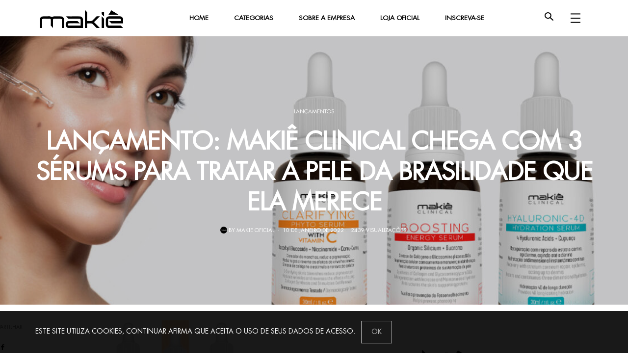

--- FILE ---
content_type: text/html; charset=UTF-8
request_url: https://blog.makieoficial.com.br/lancamento-makie-clinical-chega-com-3-serums-para-tratar-a-pele-da-brasilidade-que-ela-merece/
body_size: 30723
content:
<!DOCTYPE html>
<html lang="pt-BR">
<head>
	<meta charset="UTF-8" />
	<meta http-equiv="X-UA-Compatible" content="IE=edge">
    <meta name="viewport" content="width=device-width, initial-scale=1">
	<link rel="profile" href="https://gmpg.org/xfn/11" />
		<link rel="pingback" href="https://blog.makieoficial.com.br/xmlrpc.php">
	<meta name='robots' content='index, follow, max-image-preview:large, max-snippet:-1, max-video-preview:-1' />

	<!-- This site is optimized with the Yoast SEO plugin v18.3 - https://yoast.com/wordpress/plugins/seo/ -->
	<title>Lançamento: Makiê Clinical chega com 3 SÉRUMS para tratar a pele da brasilidade que ela merece - Blog Makie</title>
	<link rel="canonical" href="https://blog.makieoficial.com.br/lancamento-makie-clinical-chega-com-3-serums-para-tratar-a-pele-da-brasilidade-que-ela-merece/" />
	<meta property="og:locale" content="pt_BR" />
	<meta property="og:type" content="article" />
	<meta property="og:title" content="Lançamento: Makiê Clinical chega com 3 SÉRUMS para tratar a pele da brasilidade que ela merece - Blog Makie" />
	<meta property="og:description" content="Com lançamento constante de novidades para o mundo da beleza, a Makiê acaba de lançar sua divisão: Makiê Clinical e, logo de ..." />
	<meta property="og:url" content="https://blog.makieoficial.com.br/lancamento-makie-clinical-chega-com-3-serums-para-tratar-a-pele-da-brasilidade-que-ela-merece/" />
	<meta property="og:site_name" content="Blog Makie" />
	<meta property="article:author" content="https://www.facebook.com/makieoficialmakeup/" />
	<meta property="article:published_time" content="2022-01-10T14:48:55+00:00" />
	<meta property="article:modified_time" content="2022-02-09T19:32:23+00:00" />
	<meta property="og:image" content="https://blog.makieoficial.com.br/wp-content/uploads/2021/08/banner-blog-3.jpg" />
	<meta property="og:image:width" content="1919" />
	<meta property="og:image:height" content="692" />
	<meta property="og:image:type" content="image/jpeg" />
	<meta name="twitter:card" content="summary_large_image" />
	<meta name="twitter:creator" content="@MakieOficial" />
	<meta name="twitter:label1" content="Escrito por" />
	<meta name="twitter:data1" content="Makie Oficial" />
	<meta name="twitter:label2" content="Est. tempo de leitura" />
	<meta name="twitter:data2" content="3 minutos" />
	<script type="application/ld+json" class="yoast-schema-graph">{"@context":"https://schema.org","@graph":[{"@type":"WebSite","@id":"https://blog.makieoficial.com.br/#website","url":"https://blog.makieoficial.com.br/","name":"Blog Makie","description":"Aprenda mais sobre técnicas de maquiagem, aplicação de produtos e dicas para construir um look perfeito.","potentialAction":[{"@type":"SearchAction","target":{"@type":"EntryPoint","urlTemplate":"https://blog.makieoficial.com.br/?s={search_term_string}"},"query-input":"required name=search_term_string"}],"inLanguage":"pt-BR"},{"@type":"ImageObject","@id":"https://blog.makieoficial.com.br/lancamento-makie-clinical-chega-com-3-serums-para-tratar-a-pele-da-brasilidade-que-ela-merece/#primaryimage","inLanguage":"pt-BR","url":"https://blog.makieoficial.com.br/wp-content/uploads/2021/08/banner-blog-3.jpg","contentUrl":"https://blog.makieoficial.com.br/wp-content/uploads/2021/08/banner-blog-3.jpg","width":1919,"height":692},{"@type":"WebPage","@id":"https://blog.makieoficial.com.br/lancamento-makie-clinical-chega-com-3-serums-para-tratar-a-pele-da-brasilidade-que-ela-merece/#webpage","url":"https://blog.makieoficial.com.br/lancamento-makie-clinical-chega-com-3-serums-para-tratar-a-pele-da-brasilidade-que-ela-merece/","name":"Lançamento: Makiê Clinical chega com 3 SÉRUMS para tratar a pele da brasilidade que ela merece - Blog Makie","isPartOf":{"@id":"https://blog.makieoficial.com.br/#website"},"primaryImageOfPage":{"@id":"https://blog.makieoficial.com.br/lancamento-makie-clinical-chega-com-3-serums-para-tratar-a-pele-da-brasilidade-que-ela-merece/#primaryimage"},"datePublished":"2022-01-10T14:48:55+00:00","dateModified":"2022-02-09T19:32:23+00:00","author":{"@id":"https://blog.makieoficial.com.br/#/schema/person/f9366bcb1f12cdbad8cffe808b77376a"},"breadcrumb":{"@id":"https://blog.makieoficial.com.br/lancamento-makie-clinical-chega-com-3-serums-para-tratar-a-pele-da-brasilidade-que-ela-merece/#breadcrumb"},"inLanguage":"pt-BR","potentialAction":[{"@type":"ReadAction","target":["https://blog.makieoficial.com.br/lancamento-makie-clinical-chega-com-3-serums-para-tratar-a-pele-da-brasilidade-que-ela-merece/"]}]},{"@type":"BreadcrumbList","@id":"https://blog.makieoficial.com.br/lancamento-makie-clinical-chega-com-3-serums-para-tratar-a-pele-da-brasilidade-que-ela-merece/#breadcrumb","itemListElement":[{"@type":"ListItem","position":1,"name":"Início","item":"https://blog.makieoficial.com.br/"},{"@type":"ListItem","position":2,"name":"Lançamento: Makiê Clinical chega com 3 SÉRUMS para tratar a pele da brasilidade que ela merece"}]},{"@type":"Person","@id":"https://blog.makieoficial.com.br/#/schema/person/f9366bcb1f12cdbad8cffe808b77376a","name":"Makie Oficial","image":{"@type":"ImageObject","@id":"https://blog.makieoficial.com.br/#personlogo","inLanguage":"pt-BR","url":"https://secure.gravatar.com/avatar/4b84cee82de37c17dc242e4f1b9e3736?s=96&d=mm&r=g","contentUrl":"https://secure.gravatar.com/avatar/4b84cee82de37c17dc242e4f1b9e3736?s=96&d=mm&r=g","caption":"Makie Oficial"},"description":"A Makiê é uma marca de maquiagem brasileira com laboratórios internacionais. Além de não testar em animais é reconhecida por oferecer ao setor de cosméticos produtos de alta qualidade, diferenciados e inovadores.","sameAs":["https://www.makieoficial.com.br/","https://www.facebook.com/makieoficialmakeup/","https://www.instagram.com/makieoficial/?hl=pt-br","https://twitter.com/MakieOficial"],"url":"https://blog.makieoficial.com.br/author/makie/"}]}</script>
	<!-- / Yoast SEO plugin. -->


<link rel='dns-prefetch' href='//assets.pinterest.com' />
<link rel='dns-prefetch' href='//fonts.googleapis.com' />
<link rel='preconnect' href='https://fonts.gstatic.com' crossorigin />
<link rel="alternate" type="application/rss+xml" title="Feed para Blog Makie &raquo;" href="https://blog.makieoficial.com.br/feed/" />
<link rel="alternate" type="application/rss+xml" title="Feed de comentários para Blog Makie &raquo;" href="https://blog.makieoficial.com.br/comments/feed/" />
<link rel="alternate" type="application/rss+xml" title="Feed de comentários para Blog Makie &raquo; Lançamento: Makiê Clinical chega com 3 SÉRUMS para tratar a pele da brasilidade que ela merece" href="https://blog.makieoficial.com.br/lancamento-makie-clinical-chega-com-3-serums-para-tratar-a-pele-da-brasilidade-que-ela-merece/feed/" />
<script type="text/javascript">
window._wpemojiSettings = {"baseUrl":"https:\/\/s.w.org\/images\/core\/emoji\/14.0.0\/72x72\/","ext":".png","svgUrl":"https:\/\/s.w.org\/images\/core\/emoji\/14.0.0\/svg\/","svgExt":".svg","source":{"concatemoji":"https:\/\/blog.makieoficial.com.br\/wp-includes\/js\/wp-emoji-release.min.js"}};
/*! This file is auto-generated */
!function(e,a,t){var n,r,o,i=a.createElement("canvas"),p=i.getContext&&i.getContext("2d");function s(e,t){var a=String.fromCharCode,e=(p.clearRect(0,0,i.width,i.height),p.fillText(a.apply(this,e),0,0),i.toDataURL());return p.clearRect(0,0,i.width,i.height),p.fillText(a.apply(this,t),0,0),e===i.toDataURL()}function c(e){var t=a.createElement("script");t.src=e,t.defer=t.type="text/javascript",a.getElementsByTagName("head")[0].appendChild(t)}for(o=Array("flag","emoji"),t.supports={everything:!0,everythingExceptFlag:!0},r=0;r<o.length;r++)t.supports[o[r]]=function(e){if(p&&p.fillText)switch(p.textBaseline="top",p.font="600 32px Arial",e){case"flag":return s([127987,65039,8205,9895,65039],[127987,65039,8203,9895,65039])?!1:!s([55356,56826,55356,56819],[55356,56826,8203,55356,56819])&&!s([55356,57332,56128,56423,56128,56418,56128,56421,56128,56430,56128,56423,56128,56447],[55356,57332,8203,56128,56423,8203,56128,56418,8203,56128,56421,8203,56128,56430,8203,56128,56423,8203,56128,56447]);case"emoji":return!s([129777,127995,8205,129778,127999],[129777,127995,8203,129778,127999])}return!1}(o[r]),t.supports.everything=t.supports.everything&&t.supports[o[r]],"flag"!==o[r]&&(t.supports.everythingExceptFlag=t.supports.everythingExceptFlag&&t.supports[o[r]]);t.supports.everythingExceptFlag=t.supports.everythingExceptFlag&&!t.supports.flag,t.DOMReady=!1,t.readyCallback=function(){t.DOMReady=!0},t.supports.everything||(n=function(){t.readyCallback()},a.addEventListener?(a.addEventListener("DOMContentLoaded",n,!1),e.addEventListener("load",n,!1)):(e.attachEvent("onload",n),a.attachEvent("onreadystatechange",function(){"complete"===a.readyState&&t.readyCallback()})),(e=t.source||{}).concatemoji?c(e.concatemoji):e.wpemoji&&e.twemoji&&(c(e.twemoji),c(e.wpemoji)))}(window,document,window._wpemojiSettings);
</script>
<style type="text/css">
img.wp-smiley,
img.emoji {
	display: inline !important;
	border: none !important;
	box-shadow: none !important;
	height: 1em !important;
	width: 1em !important;
	margin: 0 0.07em !important;
	vertical-align: -0.1em !important;
	background: none !important;
	padding: 0 !important;
}
</style>
	<link rel='stylesheet' id='wp-block-library-css' href='https://blog.makieoficial.com.br/wp-includes/css/dist/block-library/style.min.css' type='text/css' media='all' />
<link rel='stylesheet' id='classic-theme-styles-css' href='https://blog.makieoficial.com.br/wp-includes/css/classic-themes.min.css' type='text/css' media='all' />
<style id='global-styles-inline-css' type='text/css'>
body{--wp--preset--color--black: #000000;--wp--preset--color--cyan-bluish-gray: #abb8c3;--wp--preset--color--white: #ffffff;--wp--preset--color--pale-pink: #f78da7;--wp--preset--color--vivid-red: #cf2e2e;--wp--preset--color--luminous-vivid-orange: #ff6900;--wp--preset--color--luminous-vivid-amber: #fcb900;--wp--preset--color--light-green-cyan: #7bdcb5;--wp--preset--color--vivid-green-cyan: #00d084;--wp--preset--color--pale-cyan-blue: #8ed1fc;--wp--preset--color--vivid-cyan-blue: #0693e3;--wp--preset--color--vivid-purple: #9b51e0;--wp--preset--gradient--vivid-cyan-blue-to-vivid-purple: linear-gradient(135deg,rgba(6,147,227,1) 0%,rgb(155,81,224) 100%);--wp--preset--gradient--light-green-cyan-to-vivid-green-cyan: linear-gradient(135deg,rgb(122,220,180) 0%,rgb(0,208,130) 100%);--wp--preset--gradient--luminous-vivid-amber-to-luminous-vivid-orange: linear-gradient(135deg,rgba(252,185,0,1) 0%,rgba(255,105,0,1) 100%);--wp--preset--gradient--luminous-vivid-orange-to-vivid-red: linear-gradient(135deg,rgba(255,105,0,1) 0%,rgb(207,46,46) 100%);--wp--preset--gradient--very-light-gray-to-cyan-bluish-gray: linear-gradient(135deg,rgb(238,238,238) 0%,rgb(169,184,195) 100%);--wp--preset--gradient--cool-to-warm-spectrum: linear-gradient(135deg,rgb(74,234,220) 0%,rgb(151,120,209) 20%,rgb(207,42,186) 40%,rgb(238,44,130) 60%,rgb(251,105,98) 80%,rgb(254,248,76) 100%);--wp--preset--gradient--blush-light-purple: linear-gradient(135deg,rgb(255,206,236) 0%,rgb(152,150,240) 100%);--wp--preset--gradient--blush-bordeaux: linear-gradient(135deg,rgb(254,205,165) 0%,rgb(254,45,45) 50%,rgb(107,0,62) 100%);--wp--preset--gradient--luminous-dusk: linear-gradient(135deg,rgb(255,203,112) 0%,rgb(199,81,192) 50%,rgb(65,88,208) 100%);--wp--preset--gradient--pale-ocean: linear-gradient(135deg,rgb(255,245,203) 0%,rgb(182,227,212) 50%,rgb(51,167,181) 100%);--wp--preset--gradient--electric-grass: linear-gradient(135deg,rgb(202,248,128) 0%,rgb(113,206,126) 100%);--wp--preset--gradient--midnight: linear-gradient(135deg,rgb(2,3,129) 0%,rgb(40,116,252) 100%);--wp--preset--duotone--dark-grayscale: url('#wp-duotone-dark-grayscale');--wp--preset--duotone--grayscale: url('#wp-duotone-grayscale');--wp--preset--duotone--purple-yellow: url('#wp-duotone-purple-yellow');--wp--preset--duotone--blue-red: url('#wp-duotone-blue-red');--wp--preset--duotone--midnight: url('#wp-duotone-midnight');--wp--preset--duotone--magenta-yellow: url('#wp-duotone-magenta-yellow');--wp--preset--duotone--purple-green: url('#wp-duotone-purple-green');--wp--preset--duotone--blue-orange: url('#wp-duotone-blue-orange');--wp--preset--font-size--small: 13px;--wp--preset--font-size--medium: 20px;--wp--preset--font-size--large: 36px;--wp--preset--font-size--x-large: 42px;--wp--preset--spacing--20: 0.44rem;--wp--preset--spacing--30: 0.67rem;--wp--preset--spacing--40: 1rem;--wp--preset--spacing--50: 1.5rem;--wp--preset--spacing--60: 2.25rem;--wp--preset--spacing--70: 3.38rem;--wp--preset--spacing--80: 5.06rem;}:where(.is-layout-flex){gap: 0.5em;}body .is-layout-flow > .alignleft{float: left;margin-inline-start: 0;margin-inline-end: 2em;}body .is-layout-flow > .alignright{float: right;margin-inline-start: 2em;margin-inline-end: 0;}body .is-layout-flow > .aligncenter{margin-left: auto !important;margin-right: auto !important;}body .is-layout-constrained > .alignleft{float: left;margin-inline-start: 0;margin-inline-end: 2em;}body .is-layout-constrained > .alignright{float: right;margin-inline-start: 2em;margin-inline-end: 0;}body .is-layout-constrained > .aligncenter{margin-left: auto !important;margin-right: auto !important;}body .is-layout-constrained > :where(:not(.alignleft):not(.alignright):not(.alignfull)){max-width: var(--wp--style--global--content-size);margin-left: auto !important;margin-right: auto !important;}body .is-layout-constrained > .alignwide{max-width: var(--wp--style--global--wide-size);}body .is-layout-flex{display: flex;}body .is-layout-flex{flex-wrap: wrap;align-items: center;}body .is-layout-flex > *{margin: 0;}:where(.wp-block-columns.is-layout-flex){gap: 2em;}.has-black-color{color: var(--wp--preset--color--black) !important;}.has-cyan-bluish-gray-color{color: var(--wp--preset--color--cyan-bluish-gray) !important;}.has-white-color{color: var(--wp--preset--color--white) !important;}.has-pale-pink-color{color: var(--wp--preset--color--pale-pink) !important;}.has-vivid-red-color{color: var(--wp--preset--color--vivid-red) !important;}.has-luminous-vivid-orange-color{color: var(--wp--preset--color--luminous-vivid-orange) !important;}.has-luminous-vivid-amber-color{color: var(--wp--preset--color--luminous-vivid-amber) !important;}.has-light-green-cyan-color{color: var(--wp--preset--color--light-green-cyan) !important;}.has-vivid-green-cyan-color{color: var(--wp--preset--color--vivid-green-cyan) !important;}.has-pale-cyan-blue-color{color: var(--wp--preset--color--pale-cyan-blue) !important;}.has-vivid-cyan-blue-color{color: var(--wp--preset--color--vivid-cyan-blue) !important;}.has-vivid-purple-color{color: var(--wp--preset--color--vivid-purple) !important;}.has-black-background-color{background-color: var(--wp--preset--color--black) !important;}.has-cyan-bluish-gray-background-color{background-color: var(--wp--preset--color--cyan-bluish-gray) !important;}.has-white-background-color{background-color: var(--wp--preset--color--white) !important;}.has-pale-pink-background-color{background-color: var(--wp--preset--color--pale-pink) !important;}.has-vivid-red-background-color{background-color: var(--wp--preset--color--vivid-red) !important;}.has-luminous-vivid-orange-background-color{background-color: var(--wp--preset--color--luminous-vivid-orange) !important;}.has-luminous-vivid-amber-background-color{background-color: var(--wp--preset--color--luminous-vivid-amber) !important;}.has-light-green-cyan-background-color{background-color: var(--wp--preset--color--light-green-cyan) !important;}.has-vivid-green-cyan-background-color{background-color: var(--wp--preset--color--vivid-green-cyan) !important;}.has-pale-cyan-blue-background-color{background-color: var(--wp--preset--color--pale-cyan-blue) !important;}.has-vivid-cyan-blue-background-color{background-color: var(--wp--preset--color--vivid-cyan-blue) !important;}.has-vivid-purple-background-color{background-color: var(--wp--preset--color--vivid-purple) !important;}.has-black-border-color{border-color: var(--wp--preset--color--black) !important;}.has-cyan-bluish-gray-border-color{border-color: var(--wp--preset--color--cyan-bluish-gray) !important;}.has-white-border-color{border-color: var(--wp--preset--color--white) !important;}.has-pale-pink-border-color{border-color: var(--wp--preset--color--pale-pink) !important;}.has-vivid-red-border-color{border-color: var(--wp--preset--color--vivid-red) !important;}.has-luminous-vivid-orange-border-color{border-color: var(--wp--preset--color--luminous-vivid-orange) !important;}.has-luminous-vivid-amber-border-color{border-color: var(--wp--preset--color--luminous-vivid-amber) !important;}.has-light-green-cyan-border-color{border-color: var(--wp--preset--color--light-green-cyan) !important;}.has-vivid-green-cyan-border-color{border-color: var(--wp--preset--color--vivid-green-cyan) !important;}.has-pale-cyan-blue-border-color{border-color: var(--wp--preset--color--pale-cyan-blue) !important;}.has-vivid-cyan-blue-border-color{border-color: var(--wp--preset--color--vivid-cyan-blue) !important;}.has-vivid-purple-border-color{border-color: var(--wp--preset--color--vivid-purple) !important;}.has-vivid-cyan-blue-to-vivid-purple-gradient-background{background: var(--wp--preset--gradient--vivid-cyan-blue-to-vivid-purple) !important;}.has-light-green-cyan-to-vivid-green-cyan-gradient-background{background: var(--wp--preset--gradient--light-green-cyan-to-vivid-green-cyan) !important;}.has-luminous-vivid-amber-to-luminous-vivid-orange-gradient-background{background: var(--wp--preset--gradient--luminous-vivid-amber-to-luminous-vivid-orange) !important;}.has-luminous-vivid-orange-to-vivid-red-gradient-background{background: var(--wp--preset--gradient--luminous-vivid-orange-to-vivid-red) !important;}.has-very-light-gray-to-cyan-bluish-gray-gradient-background{background: var(--wp--preset--gradient--very-light-gray-to-cyan-bluish-gray) !important;}.has-cool-to-warm-spectrum-gradient-background{background: var(--wp--preset--gradient--cool-to-warm-spectrum) !important;}.has-blush-light-purple-gradient-background{background: var(--wp--preset--gradient--blush-light-purple) !important;}.has-blush-bordeaux-gradient-background{background: var(--wp--preset--gradient--blush-bordeaux) !important;}.has-luminous-dusk-gradient-background{background: var(--wp--preset--gradient--luminous-dusk) !important;}.has-pale-ocean-gradient-background{background: var(--wp--preset--gradient--pale-ocean) !important;}.has-electric-grass-gradient-background{background: var(--wp--preset--gradient--electric-grass) !important;}.has-midnight-gradient-background{background: var(--wp--preset--gradient--midnight) !important;}.has-small-font-size{font-size: var(--wp--preset--font-size--small) !important;}.has-medium-font-size{font-size: var(--wp--preset--font-size--medium) !important;}.has-large-font-size{font-size: var(--wp--preset--font-size--large) !important;}.has-x-large-font-size{font-size: var(--wp--preset--font-size--x-large) !important;}
.wp-block-navigation a:where(:not(.wp-element-button)){color: inherit;}
:where(.wp-block-columns.is-layout-flex){gap: 2em;}
.wp-block-pullquote{font-size: 1.5em;line-height: 1.6;}
</style>
<style id='extendify-gutenberg-patterns-and-templates-utilities-inline-css' type='text/css'>
.ext-absolute{position:absolute!important}.ext-relative{position:relative!important}.ext-top-base{top:var(--wp--style--block-gap,1.75rem)!important}.ext-top-lg{top:var(--extendify--spacing--large)!important}.ext--top-base{top:calc(var(--wp--style--block-gap, 1.75rem)*-1)!important}.ext--top-lg{top:calc(var(--extendify--spacing--large)*-1)!important}.ext-right-base{right:var(--wp--style--block-gap,1.75rem)!important}.ext-right-lg{right:var(--extendify--spacing--large)!important}.ext--right-base{right:calc(var(--wp--style--block-gap, 1.75rem)*-1)!important}.ext--right-lg{right:calc(var(--extendify--spacing--large)*-1)!important}.ext-bottom-base{bottom:var(--wp--style--block-gap,1.75rem)!important}.ext-bottom-lg{bottom:var(--extendify--spacing--large)!important}.ext--bottom-base{bottom:calc(var(--wp--style--block-gap, 1.75rem)*-1)!important}.ext--bottom-lg{bottom:calc(var(--extendify--spacing--large)*-1)!important}.ext-left-base{left:var(--wp--style--block-gap,1.75rem)!important}.ext-left-lg{left:var(--extendify--spacing--large)!important}.ext--left-base{left:calc(var(--wp--style--block-gap, 1.75rem)*-1)!important}.ext--left-lg{left:calc(var(--extendify--spacing--large)*-1)!important}.ext-order-1{order:1!important}.ext-order-2{order:2!important}.ext-col-auto{grid-column:auto!important}.ext-col-span-1{grid-column:span 1/span 1!important}.ext-col-span-2{grid-column:span 2/span 2!important}.ext-col-span-3{grid-column:span 3/span 3!important}.ext-col-span-4{grid-column:span 4/span 4!important}.ext-col-span-5{grid-column:span 5/span 5!important}.ext-col-span-6{grid-column:span 6/span 6!important}.ext-col-span-7{grid-column:span 7/span 7!important}.ext-col-span-8{grid-column:span 8/span 8!important}.ext-col-span-9{grid-column:span 9/span 9!important}.ext-col-span-10{grid-column:span 10/span 10!important}.ext-col-span-11{grid-column:span 11/span 11!important}.ext-col-span-12{grid-column:span 12/span 12!important}.ext-col-span-full{grid-column:1/-1!important}.ext-col-start-1{grid-column-start:1!important}.ext-col-start-2{grid-column-start:2!important}.ext-col-start-3{grid-column-start:3!important}.ext-col-start-4{grid-column-start:4!important}.ext-col-start-5{grid-column-start:5!important}.ext-col-start-6{grid-column-start:6!important}.ext-col-start-7{grid-column-start:7!important}.ext-col-start-8{grid-column-start:8!important}.ext-col-start-9{grid-column-start:9!important}.ext-col-start-10{grid-column-start:10!important}.ext-col-start-11{grid-column-start:11!important}.ext-col-start-12{grid-column-start:12!important}.ext-col-start-13{grid-column-start:13!important}.ext-col-start-auto{grid-column-start:auto!important}.ext-col-end-1{grid-column-end:1!important}.ext-col-end-2{grid-column-end:2!important}.ext-col-end-3{grid-column-end:3!important}.ext-col-end-4{grid-column-end:4!important}.ext-col-end-5{grid-column-end:5!important}.ext-col-end-6{grid-column-end:6!important}.ext-col-end-7{grid-column-end:7!important}.ext-col-end-8{grid-column-end:8!important}.ext-col-end-9{grid-column-end:9!important}.ext-col-end-10{grid-column-end:10!important}.ext-col-end-11{grid-column-end:11!important}.ext-col-end-12{grid-column-end:12!important}.ext-col-end-13{grid-column-end:13!important}.ext-col-end-auto{grid-column-end:auto!important}.ext-row-auto{grid-row:auto!important}.ext-row-span-1{grid-row:span 1/span 1!important}.ext-row-span-2{grid-row:span 2/span 2!important}.ext-row-span-3{grid-row:span 3/span 3!important}.ext-row-span-4{grid-row:span 4/span 4!important}.ext-row-span-5{grid-row:span 5/span 5!important}.ext-row-span-6{grid-row:span 6/span 6!important}.ext-row-span-full{grid-row:1/-1!important}.ext-row-start-1{grid-row-start:1!important}.ext-row-start-2{grid-row-start:2!important}.ext-row-start-3{grid-row-start:3!important}.ext-row-start-4{grid-row-start:4!important}.ext-row-start-5{grid-row-start:5!important}.ext-row-start-6{grid-row-start:6!important}.ext-row-start-7{grid-row-start:7!important}.ext-row-start-auto{grid-row-start:auto!important}.ext-row-end-1{grid-row-end:1!important}.ext-row-end-2{grid-row-end:2!important}.ext-row-end-3{grid-row-end:3!important}.ext-row-end-4{grid-row-end:4!important}.ext-row-end-5{grid-row-end:5!important}.ext-row-end-6{grid-row-end:6!important}.ext-row-end-7{grid-row-end:7!important}.ext-row-end-auto{grid-row-end:auto!important}.ext-m-0:not([style*=margin]){margin:0!important}.ext-m-auto:not([style*=margin]){margin:auto!important}.ext-m-base:not([style*=margin]){margin:var(--wp--style--block-gap,1.75rem)!important}.ext-m-lg:not([style*=margin]){margin:var(--extendify--spacing--large)!important}.ext--m-base:not([style*=margin]){margin:calc(var(--wp--style--block-gap, 1.75rem)*-1)!important}.ext--m-lg:not([style*=margin]){margin:calc(var(--extendify--spacing--large)*-1)!important}.ext-mx-0:not([style*=margin]){margin-left:0!important;margin-right:0!important}.ext-mx-auto:not([style*=margin]){margin-left:auto!important;margin-right:auto!important}.ext-mx-base:not([style*=margin]){margin-left:var(--wp--style--block-gap,1.75rem)!important;margin-right:var(--wp--style--block-gap,1.75rem)!important}.ext-mx-lg:not([style*=margin]){margin-left:var(--extendify--spacing--large)!important;margin-right:var(--extendify--spacing--large)!important}.ext--mx-base:not([style*=margin]){margin-left:calc(var(--wp--style--block-gap, 1.75rem)*-1)!important;margin-right:calc(var(--wp--style--block-gap, 1.75rem)*-1)!important}.ext--mx-lg:not([style*=margin]){margin-left:calc(var(--extendify--spacing--large)*-1)!important;margin-right:calc(var(--extendify--spacing--large)*-1)!important}.ext-my-0:not([style*=margin]){margin-bottom:0!important;margin-top:0!important}.ext-my-auto:not([style*=margin]){margin-bottom:auto!important;margin-top:auto!important}.ext-my-base:not([style*=margin]){margin-bottom:var(--wp--style--block-gap,1.75rem)!important;margin-top:var(--wp--style--block-gap,1.75rem)!important}.ext-my-lg:not([style*=margin]){margin-bottom:var(--extendify--spacing--large)!important;margin-top:var(--extendify--spacing--large)!important}.ext--my-base:not([style*=margin]){margin-bottom:calc(var(--wp--style--block-gap, 1.75rem)*-1)!important;margin-top:calc(var(--wp--style--block-gap, 1.75rem)*-1)!important}.ext--my-lg:not([style*=margin]){margin-bottom:calc(var(--extendify--spacing--large)*-1)!important;margin-top:calc(var(--extendify--spacing--large)*-1)!important}.ext-mt-0:not([style*=margin]){margin-top:0!important}.ext-mt-auto:not([style*=margin]){margin-top:auto!important}.ext-mt-base:not([style*=margin]){margin-top:var(--wp--style--block-gap,1.75rem)!important}.ext-mt-lg:not([style*=margin]){margin-top:var(--extendify--spacing--large)!important}.ext--mt-base:not([style*=margin]){margin-top:calc(var(--wp--style--block-gap, 1.75rem)*-1)!important}.ext--mt-lg:not([style*=margin]){margin-top:calc(var(--extendify--spacing--large)*-1)!important}.ext-mr-0:not([style*=margin]){margin-right:0!important}.ext-mr-auto:not([style*=margin]){margin-right:auto!important}.ext-mr-base:not([style*=margin]){margin-right:var(--wp--style--block-gap,1.75rem)!important}.ext-mr-lg:not([style*=margin]){margin-right:var(--extendify--spacing--large)!important}.ext--mr-base:not([style*=margin]){margin-right:calc(var(--wp--style--block-gap, 1.75rem)*-1)!important}.ext--mr-lg:not([style*=margin]){margin-right:calc(var(--extendify--spacing--large)*-1)!important}.ext-mb-0:not([style*=margin]){margin-bottom:0!important}.ext-mb-auto:not([style*=margin]){margin-bottom:auto!important}.ext-mb-base:not([style*=margin]){margin-bottom:var(--wp--style--block-gap,1.75rem)!important}.ext-mb-lg:not([style*=margin]){margin-bottom:var(--extendify--spacing--large)!important}.ext--mb-base:not([style*=margin]){margin-bottom:calc(var(--wp--style--block-gap, 1.75rem)*-1)!important}.ext--mb-lg:not([style*=margin]){margin-bottom:calc(var(--extendify--spacing--large)*-1)!important}.ext-ml-0:not([style*=margin]){margin-left:0!important}.ext-ml-auto:not([style*=margin]){margin-left:auto!important}.ext-ml-base:not([style*=margin]){margin-left:var(--wp--style--block-gap,1.75rem)!important}.ext-ml-lg:not([style*=margin]){margin-left:var(--extendify--spacing--large)!important}.ext--ml-base:not([style*=margin]){margin-left:calc(var(--wp--style--block-gap, 1.75rem)*-1)!important}.ext--ml-lg:not([style*=margin]){margin-left:calc(var(--extendify--spacing--large)*-1)!important}.ext-block{display:block!important}.ext-inline-block{display:inline-block!important}.ext-inline{display:inline!important}.ext-flex{display:flex!important}.ext-inline-flex{display:inline-flex!important}.ext-grid{display:grid!important}.ext-inline-grid{display:inline-grid!important}.ext-hidden{display:none!important}.ext-w-auto{width:auto!important}.ext-w-full{width:100%!important}.ext-max-w-full{max-width:100%!important}.ext-flex-1{flex:1 1 0%!important}.ext-flex-auto{flex:1 1 auto!important}.ext-flex-initial{flex:0 1 auto!important}.ext-flex-none{flex:none!important}.ext-flex-shrink-0{flex-shrink:0!important}.ext-flex-shrink{flex-shrink:1!important}.ext-flex-grow-0{flex-grow:0!important}.ext-flex-grow{flex-grow:1!important}.ext-list-none{list-style-type:none!important}.ext-grid-cols-1{grid-template-columns:repeat(1,minmax(0,1fr))!important}.ext-grid-cols-2{grid-template-columns:repeat(2,minmax(0,1fr))!important}.ext-grid-cols-3{grid-template-columns:repeat(3,minmax(0,1fr))!important}.ext-grid-cols-4{grid-template-columns:repeat(4,minmax(0,1fr))!important}.ext-grid-cols-5{grid-template-columns:repeat(5,minmax(0,1fr))!important}.ext-grid-cols-6{grid-template-columns:repeat(6,minmax(0,1fr))!important}.ext-grid-cols-7{grid-template-columns:repeat(7,minmax(0,1fr))!important}.ext-grid-cols-8{grid-template-columns:repeat(8,minmax(0,1fr))!important}.ext-grid-cols-9{grid-template-columns:repeat(9,minmax(0,1fr))!important}.ext-grid-cols-10{grid-template-columns:repeat(10,minmax(0,1fr))!important}.ext-grid-cols-11{grid-template-columns:repeat(11,minmax(0,1fr))!important}.ext-grid-cols-12{grid-template-columns:repeat(12,minmax(0,1fr))!important}.ext-grid-cols-none{grid-template-columns:none!important}.ext-grid-rows-1{grid-template-rows:repeat(1,minmax(0,1fr))!important}.ext-grid-rows-2{grid-template-rows:repeat(2,minmax(0,1fr))!important}.ext-grid-rows-3{grid-template-rows:repeat(3,minmax(0,1fr))!important}.ext-grid-rows-4{grid-template-rows:repeat(4,minmax(0,1fr))!important}.ext-grid-rows-5{grid-template-rows:repeat(5,minmax(0,1fr))!important}.ext-grid-rows-6{grid-template-rows:repeat(6,minmax(0,1fr))!important}.ext-grid-rows-none{grid-template-rows:none!important}.ext-flex-row{flex-direction:row!important}.ext-flex-row-reverse{flex-direction:row-reverse!important}.ext-flex-col{flex-direction:column!important}.ext-flex-col-reverse{flex-direction:column-reverse!important}.ext-flex-wrap{flex-wrap:wrap!important}.ext-flex-wrap-reverse{flex-wrap:wrap-reverse!important}.ext-flex-nowrap{flex-wrap:nowrap!important}.ext-items-start{align-items:flex-start!important}.ext-items-end{align-items:flex-end!important}.ext-items-center{align-items:center!important}.ext-items-baseline{align-items:baseline!important}.ext-items-stretch{align-items:stretch!important}.ext-justify-start{justify-content:flex-start!important}.ext-justify-end{justify-content:flex-end!important}.ext-justify-center{justify-content:center!important}.ext-justify-between{justify-content:space-between!important}.ext-justify-around{justify-content:space-around!important}.ext-justify-evenly{justify-content:space-evenly!important}.ext-justify-items-start{justify-items:start!important}.ext-justify-items-end{justify-items:end!important}.ext-justify-items-center{justify-items:center!important}.ext-justify-items-stretch{justify-items:stretch!important}.ext-gap-0{gap:0!important}.ext-gap-base{gap:var(--wp--style--block-gap,1.75rem)!important}.ext-gap-lg{gap:var(--extendify--spacing--large)!important}.ext-gap-x-0{-moz-column-gap:0!important;column-gap:0!important}.ext-gap-x-base{-moz-column-gap:var(--wp--style--block-gap,1.75rem)!important;column-gap:var(--wp--style--block-gap,1.75rem)!important}.ext-gap-x-lg{-moz-column-gap:var(--extendify--spacing--large)!important;column-gap:var(--extendify--spacing--large)!important}.ext-gap-y-0{row-gap:0!important}.ext-gap-y-base{row-gap:var(--wp--style--block-gap,1.75rem)!important}.ext-gap-y-lg{row-gap:var(--extendify--spacing--large)!important}.ext-justify-self-auto{justify-self:auto!important}.ext-justify-self-start{justify-self:start!important}.ext-justify-self-end{justify-self:end!important}.ext-justify-self-center{justify-self:center!important}.ext-justify-self-stretch{justify-self:stretch!important}.ext-rounded-none{border-radius:0!important}.ext-rounded-full{border-radius:9999px!important}.ext-rounded-t-none{border-top-left-radius:0!important;border-top-right-radius:0!important}.ext-rounded-t-full{border-top-left-radius:9999px!important;border-top-right-radius:9999px!important}.ext-rounded-r-none{border-bottom-right-radius:0!important;border-top-right-radius:0!important}.ext-rounded-r-full{border-bottom-right-radius:9999px!important;border-top-right-radius:9999px!important}.ext-rounded-b-none{border-bottom-left-radius:0!important;border-bottom-right-radius:0!important}.ext-rounded-b-full{border-bottom-left-radius:9999px!important;border-bottom-right-radius:9999px!important}.ext-rounded-l-none{border-bottom-left-radius:0!important;border-top-left-radius:0!important}.ext-rounded-l-full{border-bottom-left-radius:9999px!important;border-top-left-radius:9999px!important}.ext-rounded-tl-none{border-top-left-radius:0!important}.ext-rounded-tl-full{border-top-left-radius:9999px!important}.ext-rounded-tr-none{border-top-right-radius:0!important}.ext-rounded-tr-full{border-top-right-radius:9999px!important}.ext-rounded-br-none{border-bottom-right-radius:0!important}.ext-rounded-br-full{border-bottom-right-radius:9999px!important}.ext-rounded-bl-none{border-bottom-left-radius:0!important}.ext-rounded-bl-full{border-bottom-left-radius:9999px!important}.ext-border-0{border-width:0!important}.ext-border-t-0{border-top-width:0!important}.ext-border-r-0{border-right-width:0!important}.ext-border-b-0{border-bottom-width:0!important}.ext-border-l-0{border-left-width:0!important}.ext-p-0:not([style*=padding]){padding:0!important}.ext-p-base:not([style*=padding]){padding:var(--wp--style--block-gap,1.75rem)!important}.ext-p-lg:not([style*=padding]){padding:var(--extendify--spacing--large)!important}.ext-px-0:not([style*=padding]){padding-left:0!important;padding-right:0!important}.ext-px-base:not([style*=padding]){padding-left:var(--wp--style--block-gap,1.75rem)!important;padding-right:var(--wp--style--block-gap,1.75rem)!important}.ext-px-lg:not([style*=padding]){padding-left:var(--extendify--spacing--large)!important;padding-right:var(--extendify--spacing--large)!important}.ext-py-0:not([style*=padding]){padding-bottom:0!important;padding-top:0!important}.ext-py-base:not([style*=padding]){padding-bottom:var(--wp--style--block-gap,1.75rem)!important;padding-top:var(--wp--style--block-gap,1.75rem)!important}.ext-py-lg:not([style*=padding]){padding-bottom:var(--extendify--spacing--large)!important;padding-top:var(--extendify--spacing--large)!important}.ext-pt-0:not([style*=padding]){padding-top:0!important}.ext-pt-base:not([style*=padding]){padding-top:var(--wp--style--block-gap,1.75rem)!important}.ext-pt-lg:not([style*=padding]){padding-top:var(--extendify--spacing--large)!important}.ext-pr-0:not([style*=padding]){padding-right:0!important}.ext-pr-base:not([style*=padding]){padding-right:var(--wp--style--block-gap,1.75rem)!important}.ext-pr-lg:not([style*=padding]){padding-right:var(--extendify--spacing--large)!important}.ext-pb-0:not([style*=padding]){padding-bottom:0!important}.ext-pb-base:not([style*=padding]){padding-bottom:var(--wp--style--block-gap,1.75rem)!important}.ext-pb-lg:not([style*=padding]){padding-bottom:var(--extendify--spacing--large)!important}.ext-pl-0:not([style*=padding]){padding-left:0!important}.ext-pl-base:not([style*=padding]){padding-left:var(--wp--style--block-gap,1.75rem)!important}.ext-pl-lg:not([style*=padding]){padding-left:var(--extendify--spacing--large)!important}.ext-text-left{text-align:left!important}.ext-text-center{text-align:center!important}.ext-text-right{text-align:right!important}.ext-leading-none{line-height:1!important}.ext-leading-tight{line-height:1.25!important}.ext-leading-snug{line-height:1.375!important}.ext-leading-normal{line-height:1.5!important}.ext-leading-relaxed{line-height:1.625!important}.ext-leading-loose{line-height:2!important}.clip-path--rhombus img{-webkit-clip-path:polygon(15% 6%,80% 29%,84% 93%,23% 69%);clip-path:polygon(15% 6%,80% 29%,84% 93%,23% 69%)}.clip-path--diamond img{-webkit-clip-path:polygon(5% 29%,60% 2%,91% 64%,36% 89%);clip-path:polygon(5% 29%,60% 2%,91% 64%,36% 89%)}.clip-path--rhombus-alt img{-webkit-clip-path:polygon(14% 9%,85% 24%,91% 89%,19% 76%);clip-path:polygon(14% 9%,85% 24%,91% 89%,19% 76%)}.wp-block-columns[class*=fullwidth-cols]{margin-bottom:unset}.wp-block-column.editor\:pointer-events-none{margin-bottom:0!important;margin-top:0!important}.is-root-container.block-editor-block-list__layout>[data-align=full]:not(:first-of-type)>.wp-block-column.editor\:pointer-events-none,.is-root-container.block-editor-block-list__layout>[data-align=wide]>.wp-block-column.editor\:pointer-events-none{margin-top:calc(var(--wp--style--block-gap, 28px)*-1)!important}.ext .wp-block-columns .wp-block-column[style*=padding]{padding-left:0!important;padding-right:0!important}.ext .wp-block-columns+.wp-block-columns:not([class*=mt-]):not([class*=my-]):not([style*=margin]){margin-top:0!important}[class*=fullwidth-cols] .wp-block-column:first-child,[class*=fullwidth-cols] .wp-block-group:first-child{margin-top:0}[class*=fullwidth-cols] .wp-block-column:last-child,[class*=fullwidth-cols] .wp-block-group:last-child{margin-bottom:0}[class*=fullwidth-cols] .wp-block-column:first-child>*,[class*=fullwidth-cols] .wp-block-column>:first-child{margin-top:0}.ext .is-not-stacked-on-mobile .wp-block-column,[class*=fullwidth-cols] .wp-block-column>:last-child{margin-bottom:0}.wp-block-columns[class*=fullwidth-cols]:not(.is-not-stacked-on-mobile)>.wp-block-column:not(:last-child){margin-bottom:var(--wp--style--block-gap,1.75rem)}@media (min-width:782px){.wp-block-columns[class*=fullwidth-cols]:not(.is-not-stacked-on-mobile)>.wp-block-column:not(:last-child){margin-bottom:0}}.wp-block-columns[class*=fullwidth-cols].is-not-stacked-on-mobile>.wp-block-column{margin-bottom:0!important}@media (min-width:600px) and (max-width:781px){.wp-block-columns[class*=fullwidth-cols]:not(.is-not-stacked-on-mobile)>.wp-block-column:nth-child(2n){margin-left:var(--wp--style--block-gap,2em)}}@media (max-width:781px){.tablet\:fullwidth-cols.wp-block-columns:not(.is-not-stacked-on-mobile){flex-wrap:wrap}.tablet\:fullwidth-cols.wp-block-columns:not(.is-not-stacked-on-mobile)>.wp-block-column,.tablet\:fullwidth-cols.wp-block-columns:not(.is-not-stacked-on-mobile)>.wp-block-column:not([style*=margin]){margin-left:0!important}.tablet\:fullwidth-cols.wp-block-columns:not(.is-not-stacked-on-mobile)>.wp-block-column{flex-basis:100%!important}}@media (max-width:1079px){.desktop\:fullwidth-cols.wp-block-columns:not(.is-not-stacked-on-mobile){flex-wrap:wrap}.desktop\:fullwidth-cols.wp-block-columns:not(.is-not-stacked-on-mobile)>.wp-block-column,.desktop\:fullwidth-cols.wp-block-columns:not(.is-not-stacked-on-mobile)>.wp-block-column:not([style*=margin]){margin-left:0!important}.desktop\:fullwidth-cols.wp-block-columns:not(.is-not-stacked-on-mobile)>.wp-block-column{flex-basis:100%!important}.desktop\:fullwidth-cols.wp-block-columns:not(.is-not-stacked-on-mobile)>.wp-block-column:not(:last-child){margin-bottom:var(--wp--style--block-gap,1.75rem)!important}}.direction-rtl{direction:rtl}.direction-ltr{direction:ltr}.is-style-inline-list{padding-left:0!important}.is-style-inline-list li{list-style-type:none!important}@media (min-width:782px){.is-style-inline-list li{display:inline!important;margin-right:var(--wp--style--block-gap,1.75rem)!important}}@media (min-width:782px){.is-style-inline-list li:first-child{margin-left:0!important}}@media (min-width:782px){.is-style-inline-list li:last-child{margin-right:0!important}}.bring-to-front{position:relative;z-index:10}.text-stroke{-webkit-text-stroke-color:var(--wp--preset--color--background)}.text-stroke,.text-stroke--primary{-webkit-text-stroke-width:var(
        --wp--custom--typography--text-stroke-width,2px
    )}.text-stroke--primary{-webkit-text-stroke-color:var(--wp--preset--color--primary)}.text-stroke--secondary{-webkit-text-stroke-width:var(
        --wp--custom--typography--text-stroke-width,2px
    );-webkit-text-stroke-color:var(--wp--preset--color--secondary)}.editor\:no-caption .block-editor-rich-text__editable{display:none!important}.editor\:no-inserter .wp-block-column:not(.is-selected)>.block-list-appender,.editor\:no-inserter .wp-block-cover__inner-container>.block-list-appender,.editor\:no-inserter .wp-block-group__inner-container>.block-list-appender,.editor\:no-inserter>.block-list-appender{display:none}.editor\:no-resize .components-resizable-box__handle,.editor\:no-resize .components-resizable-box__handle:after,.editor\:no-resize .components-resizable-box__side-handle:before{display:none;pointer-events:none}.editor\:no-resize .components-resizable-box__container{display:block}.editor\:pointer-events-none{pointer-events:none}.is-style-angled{justify-content:flex-end}.ext .is-style-angled>[class*=_inner-container],.is-style-angled{align-items:center}.is-style-angled .wp-block-cover__image-background,.is-style-angled .wp-block-cover__video-background{-webkit-clip-path:polygon(0 0,30% 0,50% 100%,0 100%);clip-path:polygon(0 0,30% 0,50% 100%,0 100%);z-index:1}@media (min-width:782px){.is-style-angled .wp-block-cover__image-background,.is-style-angled .wp-block-cover__video-background{-webkit-clip-path:polygon(0 0,55% 0,65% 100%,0 100%);clip-path:polygon(0 0,55% 0,65% 100%,0 100%)}}.has-foreground-color{color:var(--wp--preset--color--foreground,#000)!important}.has-foreground-background-color{background-color:var(--wp--preset--color--foreground,#000)!important}.has-background-color{color:var(--wp--preset--color--background,#fff)!important}.has-background-background-color{background-color:var(--wp--preset--color--background,#fff)!important}.has-primary-color{color:var(--wp--preset--color--primary,#4b5563)!important}.has-primary-background-color{background-color:var(--wp--preset--color--primary,#4b5563)!important}.has-secondary-color{color:var(--wp--preset--color--secondary,#9ca3af)!important}.has-secondary-background-color{background-color:var(--wp--preset--color--secondary,#9ca3af)!important}.ext.has-text-color h1,.ext.has-text-color h2,.ext.has-text-color h3,.ext.has-text-color h4,.ext.has-text-color h5,.ext.has-text-color h6,.ext.has-text-color p{color:currentColor}.has-white-color{color:var(--wp--preset--color--white,#fff)!important}.has-black-color{color:var(--wp--preset--color--black,#000)!important}.has-ext-foreground-background-color{background-color:var(
        --wp--preset--color--foreground,var(--wp--preset--color--black,#000)
    )!important}.has-ext-primary-background-color{background-color:var(
        --wp--preset--color--primary,var(--wp--preset--color--cyan-bluish-gray,#000)
    )!important}.wp-block-button__link.has-black-background-color{border-color:var(--wp--preset--color--black,#000)}.wp-block-button__link.has-white-background-color{border-color:var(--wp--preset--color--white,#fff)}.has-ext-small-font-size{font-size:var(--wp--preset--font-size--ext-small)!important}.has-ext-medium-font-size{font-size:var(--wp--preset--font-size--ext-medium)!important}.has-ext-large-font-size{font-size:var(--wp--preset--font-size--ext-large)!important;line-height:1.2}.has-ext-x-large-font-size{font-size:var(--wp--preset--font-size--ext-x-large)!important;line-height:1}.has-ext-xx-large-font-size{font-size:var(--wp--preset--font-size--ext-xx-large)!important;line-height:1}.has-ext-x-large-font-size:not([style*=line-height]),.has-ext-xx-large-font-size:not([style*=line-height]){line-height:1.1}.ext .wp-block-group>*{margin-bottom:0;margin-top:0}.ext .wp-block-group>*+*{margin-bottom:0}.ext .wp-block-group>*+*,.ext h2{margin-top:var(--wp--style--block-gap,1.75rem)}.ext h2{margin-bottom:var(--wp--style--block-gap,1.75rem)}.has-ext-x-large-font-size+h3,.has-ext-x-large-font-size+p{margin-top:.5rem}.ext .wp-block-buttons>.wp-block-button.wp-block-button__width-25{min-width:12rem;width:calc(25% - var(--wp--style--block-gap, .5em)*.75)}.ext .ext-grid>[class*=_inner-container]{display:grid}.ext>[class*=_inner-container]>.ext-grid:not([class*=columns]),.ext>[class*=_inner-container]>.wp-block>.ext-grid:not([class*=columns]){display:initial!important}.ext .ext-grid-cols-1>[class*=_inner-container]{grid-template-columns:repeat(1,minmax(0,1fr))!important}.ext .ext-grid-cols-2>[class*=_inner-container]{grid-template-columns:repeat(2,minmax(0,1fr))!important}.ext .ext-grid-cols-3>[class*=_inner-container]{grid-template-columns:repeat(3,minmax(0,1fr))!important}.ext .ext-grid-cols-4>[class*=_inner-container]{grid-template-columns:repeat(4,minmax(0,1fr))!important}.ext .ext-grid-cols-5>[class*=_inner-container]{grid-template-columns:repeat(5,minmax(0,1fr))!important}.ext .ext-grid-cols-6>[class*=_inner-container]{grid-template-columns:repeat(6,minmax(0,1fr))!important}.ext .ext-grid-cols-7>[class*=_inner-container]{grid-template-columns:repeat(7,minmax(0,1fr))!important}.ext .ext-grid-cols-8>[class*=_inner-container]{grid-template-columns:repeat(8,minmax(0,1fr))!important}.ext .ext-grid-cols-9>[class*=_inner-container]{grid-template-columns:repeat(9,minmax(0,1fr))!important}.ext .ext-grid-cols-10>[class*=_inner-container]{grid-template-columns:repeat(10,minmax(0,1fr))!important}.ext .ext-grid-cols-11>[class*=_inner-container]{grid-template-columns:repeat(11,minmax(0,1fr))!important}.ext .ext-grid-cols-12>[class*=_inner-container]{grid-template-columns:repeat(12,minmax(0,1fr))!important}.ext .ext-grid-cols-13>[class*=_inner-container]{grid-template-columns:repeat(13,minmax(0,1fr))!important}.ext .ext-grid-cols-none>[class*=_inner-container]{grid-template-columns:none!important}.ext .ext-grid-rows-1>[class*=_inner-container]{grid-template-rows:repeat(1,minmax(0,1fr))!important}.ext .ext-grid-rows-2>[class*=_inner-container]{grid-template-rows:repeat(2,minmax(0,1fr))!important}.ext .ext-grid-rows-3>[class*=_inner-container]{grid-template-rows:repeat(3,minmax(0,1fr))!important}.ext .ext-grid-rows-4>[class*=_inner-container]{grid-template-rows:repeat(4,minmax(0,1fr))!important}.ext .ext-grid-rows-5>[class*=_inner-container]{grid-template-rows:repeat(5,minmax(0,1fr))!important}.ext .ext-grid-rows-6>[class*=_inner-container]{grid-template-rows:repeat(6,minmax(0,1fr))!important}.ext .ext-grid-rows-none>[class*=_inner-container]{grid-template-rows:none!important}.ext .ext-items-start>[class*=_inner-container]{align-items:flex-start!important}.ext .ext-items-end>[class*=_inner-container]{align-items:flex-end!important}.ext .ext-items-center>[class*=_inner-container]{align-items:center!important}.ext .ext-items-baseline>[class*=_inner-container]{align-items:baseline!important}.ext .ext-items-stretch>[class*=_inner-container]{align-items:stretch!important}.ext.wp-block-group>:last-child{margin-bottom:0}.ext .wp-block-group__inner-container{padding:0!important}.ext.has-background{padding-left:var(--wp--style--block-gap,1.75rem);padding-right:var(--wp--style--block-gap,1.75rem)}.ext [class*=inner-container]>.alignwide [class*=inner-container],.ext [class*=inner-container]>[data-align=wide] [class*=inner-container]{max-width:var(--responsive--alignwide-width,120rem)}.ext [class*=inner-container]>.alignwide [class*=inner-container]>*,.ext [class*=inner-container]>[data-align=wide] [class*=inner-container]>*{max-width:100%!important}.ext .wp-block-image{position:relative;text-align:center}.ext .wp-block-image img{display:inline-block;vertical-align:middle}body{--extendify--spacing--large:var(
        --wp--custom--spacing--large,clamp(2em,8vw,8em)
    );--wp--preset--font-size--ext-small:1rem;--wp--preset--font-size--ext-medium:1.125rem;--wp--preset--font-size--ext-large:clamp(1.65rem,3.5vw,2.15rem);--wp--preset--font-size--ext-x-large:clamp(3rem,6vw,4.75rem);--wp--preset--font-size--ext-xx-large:clamp(3.25rem,7.5vw,5.75rem);--wp--preset--color--black:#000;--wp--preset--color--white:#fff}.ext *{box-sizing:border-box}.block-editor-block-preview__content-iframe .ext [data-type="core/spacer"] .components-resizable-box__container{background:transparent!important}.block-editor-block-preview__content-iframe .ext [data-type="core/spacer"] .block-library-spacer__resize-container:before{display:none!important}.ext .wp-block-group__inner-container figure.wp-block-gallery.alignfull{margin-bottom:unset;margin-top:unset}.ext .alignwide{margin-left:auto!important;margin-right:auto!important}.is-root-container.block-editor-block-list__layout>[data-align=full]:not(:first-of-type)>.ext-my-0,.is-root-container.block-editor-block-list__layout>[data-align=wide]>.ext-my-0:not([style*=margin]){margin-top:calc(var(--wp--style--block-gap, 28px)*-1)!important}.block-editor-block-preview__content-iframe .preview\:min-h-50{min-height:50vw!important}.block-editor-block-preview__content-iframe .preview\:min-h-60{min-height:60vw!important}.block-editor-block-preview__content-iframe .preview\:min-h-70{min-height:70vw!important}.block-editor-block-preview__content-iframe .preview\:min-h-80{min-height:80vw!important}.block-editor-block-preview__content-iframe .preview\:min-h-100{min-height:100vw!important}.ext-mr-0.alignfull:not([style*=margin]):not([style*=margin]){margin-right:0!important}.ext-ml-0:not([style*=margin]):not([style*=margin]){margin-left:0!important}.is-root-container .wp-block[data-align=full]>.ext-mx-0:not([style*=margin]):not([style*=margin]){margin-left:calc(var(--wp--custom--spacing--outer, 0)*1)!important;margin-right:calc(var(--wp--custom--spacing--outer, 0)*1)!important;overflow:hidden;width:unset}@media (min-width:782px){.tablet\:ext-absolute{position:absolute!important}.tablet\:ext-relative{position:relative!important}.tablet\:ext-top-base{top:var(--wp--style--block-gap,1.75rem)!important}.tablet\:ext-top-lg{top:var(--extendify--spacing--large)!important}.tablet\:ext--top-base{top:calc(var(--wp--style--block-gap, 1.75rem)*-1)!important}.tablet\:ext--top-lg{top:calc(var(--extendify--spacing--large)*-1)!important}.tablet\:ext-right-base{right:var(--wp--style--block-gap,1.75rem)!important}.tablet\:ext-right-lg{right:var(--extendify--spacing--large)!important}.tablet\:ext--right-base{right:calc(var(--wp--style--block-gap, 1.75rem)*-1)!important}.tablet\:ext--right-lg{right:calc(var(--extendify--spacing--large)*-1)!important}.tablet\:ext-bottom-base{bottom:var(--wp--style--block-gap,1.75rem)!important}.tablet\:ext-bottom-lg{bottom:var(--extendify--spacing--large)!important}.tablet\:ext--bottom-base{bottom:calc(var(--wp--style--block-gap, 1.75rem)*-1)!important}.tablet\:ext--bottom-lg{bottom:calc(var(--extendify--spacing--large)*-1)!important}.tablet\:ext-left-base{left:var(--wp--style--block-gap,1.75rem)!important}.tablet\:ext-left-lg{left:var(--extendify--spacing--large)!important}.tablet\:ext--left-base{left:calc(var(--wp--style--block-gap, 1.75rem)*-1)!important}.tablet\:ext--left-lg{left:calc(var(--extendify--spacing--large)*-1)!important}.tablet\:ext-order-1{order:1!important}.tablet\:ext-order-2{order:2!important}.tablet\:ext-m-0:not([style*=margin]){margin:0!important}.tablet\:ext-m-auto:not([style*=margin]){margin:auto!important}.tablet\:ext-m-base:not([style*=margin]){margin:var(--wp--style--block-gap,1.75rem)!important}.tablet\:ext-m-lg:not([style*=margin]){margin:var(--extendify--spacing--large)!important}.tablet\:ext--m-base:not([style*=margin]){margin:calc(var(--wp--style--block-gap, 1.75rem)*-1)!important}.tablet\:ext--m-lg:not([style*=margin]){margin:calc(var(--extendify--spacing--large)*-1)!important}.tablet\:ext-mx-0:not([style*=margin]){margin-left:0!important;margin-right:0!important}.tablet\:ext-mx-auto:not([style*=margin]){margin-left:auto!important;margin-right:auto!important}.tablet\:ext-mx-base:not([style*=margin]){margin-left:var(--wp--style--block-gap,1.75rem)!important;margin-right:var(--wp--style--block-gap,1.75rem)!important}.tablet\:ext-mx-lg:not([style*=margin]){margin-left:var(--extendify--spacing--large)!important;margin-right:var(--extendify--spacing--large)!important}.tablet\:ext--mx-base:not([style*=margin]){margin-left:calc(var(--wp--style--block-gap, 1.75rem)*-1)!important;margin-right:calc(var(--wp--style--block-gap, 1.75rem)*-1)!important}.tablet\:ext--mx-lg:not([style*=margin]){margin-left:calc(var(--extendify--spacing--large)*-1)!important;margin-right:calc(var(--extendify--spacing--large)*-1)!important}.tablet\:ext-my-0:not([style*=margin]){margin-bottom:0!important;margin-top:0!important}.tablet\:ext-my-auto:not([style*=margin]){margin-bottom:auto!important;margin-top:auto!important}.tablet\:ext-my-base:not([style*=margin]){margin-bottom:var(--wp--style--block-gap,1.75rem)!important;margin-top:var(--wp--style--block-gap,1.75rem)!important}.tablet\:ext-my-lg:not([style*=margin]){margin-bottom:var(--extendify--spacing--large)!important;margin-top:var(--extendify--spacing--large)!important}.tablet\:ext--my-base:not([style*=margin]){margin-bottom:calc(var(--wp--style--block-gap, 1.75rem)*-1)!important;margin-top:calc(var(--wp--style--block-gap, 1.75rem)*-1)!important}.tablet\:ext--my-lg:not([style*=margin]){margin-bottom:calc(var(--extendify--spacing--large)*-1)!important;margin-top:calc(var(--extendify--spacing--large)*-1)!important}.tablet\:ext-mt-0:not([style*=margin]){margin-top:0!important}.tablet\:ext-mt-auto:not([style*=margin]){margin-top:auto!important}.tablet\:ext-mt-base:not([style*=margin]){margin-top:var(--wp--style--block-gap,1.75rem)!important}.tablet\:ext-mt-lg:not([style*=margin]){margin-top:var(--extendify--spacing--large)!important}.tablet\:ext--mt-base:not([style*=margin]){margin-top:calc(var(--wp--style--block-gap, 1.75rem)*-1)!important}.tablet\:ext--mt-lg:not([style*=margin]){margin-top:calc(var(--extendify--spacing--large)*-1)!important}.tablet\:ext-mr-0:not([style*=margin]){margin-right:0!important}.tablet\:ext-mr-auto:not([style*=margin]){margin-right:auto!important}.tablet\:ext-mr-base:not([style*=margin]){margin-right:var(--wp--style--block-gap,1.75rem)!important}.tablet\:ext-mr-lg:not([style*=margin]){margin-right:var(--extendify--spacing--large)!important}.tablet\:ext--mr-base:not([style*=margin]){margin-right:calc(var(--wp--style--block-gap, 1.75rem)*-1)!important}.tablet\:ext--mr-lg:not([style*=margin]){margin-right:calc(var(--extendify--spacing--large)*-1)!important}.tablet\:ext-mb-0:not([style*=margin]){margin-bottom:0!important}.tablet\:ext-mb-auto:not([style*=margin]){margin-bottom:auto!important}.tablet\:ext-mb-base:not([style*=margin]){margin-bottom:var(--wp--style--block-gap,1.75rem)!important}.tablet\:ext-mb-lg:not([style*=margin]){margin-bottom:var(--extendify--spacing--large)!important}.tablet\:ext--mb-base:not([style*=margin]){margin-bottom:calc(var(--wp--style--block-gap, 1.75rem)*-1)!important}.tablet\:ext--mb-lg:not([style*=margin]){margin-bottom:calc(var(--extendify--spacing--large)*-1)!important}.tablet\:ext-ml-0:not([style*=margin]){margin-left:0!important}.tablet\:ext-ml-auto:not([style*=margin]){margin-left:auto!important}.tablet\:ext-ml-base:not([style*=margin]){margin-left:var(--wp--style--block-gap,1.75rem)!important}.tablet\:ext-ml-lg:not([style*=margin]){margin-left:var(--extendify--spacing--large)!important}.tablet\:ext--ml-base:not([style*=margin]){margin-left:calc(var(--wp--style--block-gap, 1.75rem)*-1)!important}.tablet\:ext--ml-lg:not([style*=margin]){margin-left:calc(var(--extendify--spacing--large)*-1)!important}.tablet\:ext-block{display:block!important}.tablet\:ext-inline-block{display:inline-block!important}.tablet\:ext-inline{display:inline!important}.tablet\:ext-flex{display:flex!important}.tablet\:ext-inline-flex{display:inline-flex!important}.tablet\:ext-grid{display:grid!important}.tablet\:ext-inline-grid{display:inline-grid!important}.tablet\:ext-hidden{display:none!important}.tablet\:ext-w-auto{width:auto!important}.tablet\:ext-w-full{width:100%!important}.tablet\:ext-max-w-full{max-width:100%!important}.tablet\:ext-flex-1{flex:1 1 0%!important}.tablet\:ext-flex-auto{flex:1 1 auto!important}.tablet\:ext-flex-initial{flex:0 1 auto!important}.tablet\:ext-flex-none{flex:none!important}.tablet\:ext-flex-shrink-0{flex-shrink:0!important}.tablet\:ext-flex-shrink{flex-shrink:1!important}.tablet\:ext-flex-grow-0{flex-grow:0!important}.tablet\:ext-flex-grow{flex-grow:1!important}.tablet\:ext-list-none{list-style-type:none!important}.tablet\:ext-grid-cols-1{grid-template-columns:repeat(1,minmax(0,1fr))!important}.tablet\:ext-grid-cols-2{grid-template-columns:repeat(2,minmax(0,1fr))!important}.tablet\:ext-grid-cols-3{grid-template-columns:repeat(3,minmax(0,1fr))!important}.tablet\:ext-grid-cols-4{grid-template-columns:repeat(4,minmax(0,1fr))!important}.tablet\:ext-grid-cols-5{grid-template-columns:repeat(5,minmax(0,1fr))!important}.tablet\:ext-grid-cols-6{grid-template-columns:repeat(6,minmax(0,1fr))!important}.tablet\:ext-grid-cols-7{grid-template-columns:repeat(7,minmax(0,1fr))!important}.tablet\:ext-grid-cols-8{grid-template-columns:repeat(8,minmax(0,1fr))!important}.tablet\:ext-grid-cols-9{grid-template-columns:repeat(9,minmax(0,1fr))!important}.tablet\:ext-grid-cols-10{grid-template-columns:repeat(10,minmax(0,1fr))!important}.tablet\:ext-grid-cols-11{grid-template-columns:repeat(11,minmax(0,1fr))!important}.tablet\:ext-grid-cols-12{grid-template-columns:repeat(12,minmax(0,1fr))!important}.tablet\:ext-grid-cols-none{grid-template-columns:none!important}.tablet\:ext-flex-row{flex-direction:row!important}.tablet\:ext-flex-row-reverse{flex-direction:row-reverse!important}.tablet\:ext-flex-col{flex-direction:column!important}.tablet\:ext-flex-col-reverse{flex-direction:column-reverse!important}.tablet\:ext-flex-wrap{flex-wrap:wrap!important}.tablet\:ext-flex-wrap-reverse{flex-wrap:wrap-reverse!important}.tablet\:ext-flex-nowrap{flex-wrap:nowrap!important}.tablet\:ext-items-start{align-items:flex-start!important}.tablet\:ext-items-end{align-items:flex-end!important}.tablet\:ext-items-center{align-items:center!important}.tablet\:ext-items-baseline{align-items:baseline!important}.tablet\:ext-items-stretch{align-items:stretch!important}.tablet\:ext-justify-start{justify-content:flex-start!important}.tablet\:ext-justify-end{justify-content:flex-end!important}.tablet\:ext-justify-center{justify-content:center!important}.tablet\:ext-justify-between{justify-content:space-between!important}.tablet\:ext-justify-around{justify-content:space-around!important}.tablet\:ext-justify-evenly{justify-content:space-evenly!important}.tablet\:ext-justify-items-start{justify-items:start!important}.tablet\:ext-justify-items-end{justify-items:end!important}.tablet\:ext-justify-items-center{justify-items:center!important}.tablet\:ext-justify-items-stretch{justify-items:stretch!important}.tablet\:ext-justify-self-auto{justify-self:auto!important}.tablet\:ext-justify-self-start{justify-self:start!important}.tablet\:ext-justify-self-end{justify-self:end!important}.tablet\:ext-justify-self-center{justify-self:center!important}.tablet\:ext-justify-self-stretch{justify-self:stretch!important}.tablet\:ext-p-0:not([style*=padding]){padding:0!important}.tablet\:ext-p-base:not([style*=padding]){padding:var(--wp--style--block-gap,1.75rem)!important}.tablet\:ext-p-lg:not([style*=padding]){padding:var(--extendify--spacing--large)!important}.tablet\:ext-px-0:not([style*=padding]){padding-left:0!important;padding-right:0!important}.tablet\:ext-px-base:not([style*=padding]){padding-left:var(--wp--style--block-gap,1.75rem)!important;padding-right:var(--wp--style--block-gap,1.75rem)!important}.tablet\:ext-px-lg:not([style*=padding]){padding-left:var(--extendify--spacing--large)!important;padding-right:var(--extendify--spacing--large)!important}.tablet\:ext-py-0:not([style*=padding]){padding-bottom:0!important;padding-top:0!important}.tablet\:ext-py-base:not([style*=padding]){padding-bottom:var(--wp--style--block-gap,1.75rem)!important;padding-top:var(--wp--style--block-gap,1.75rem)!important}.tablet\:ext-py-lg:not([style*=padding]){padding-bottom:var(--extendify--spacing--large)!important;padding-top:var(--extendify--spacing--large)!important}.tablet\:ext-pt-0:not([style*=padding]){padding-top:0!important}.tablet\:ext-pt-base:not([style*=padding]){padding-top:var(--wp--style--block-gap,1.75rem)!important}.tablet\:ext-pt-lg:not([style*=padding]){padding-top:var(--extendify--spacing--large)!important}.tablet\:ext-pr-0:not([style*=padding]){padding-right:0!important}.tablet\:ext-pr-base:not([style*=padding]){padding-right:var(--wp--style--block-gap,1.75rem)!important}.tablet\:ext-pr-lg:not([style*=padding]){padding-right:var(--extendify--spacing--large)!important}.tablet\:ext-pb-0:not([style*=padding]){padding-bottom:0!important}.tablet\:ext-pb-base:not([style*=padding]){padding-bottom:var(--wp--style--block-gap,1.75rem)!important}.tablet\:ext-pb-lg:not([style*=padding]){padding-bottom:var(--extendify--spacing--large)!important}.tablet\:ext-pl-0:not([style*=padding]){padding-left:0!important}.tablet\:ext-pl-base:not([style*=padding]){padding-left:var(--wp--style--block-gap,1.75rem)!important}.tablet\:ext-pl-lg:not([style*=padding]){padding-left:var(--extendify--spacing--large)!important}.tablet\:ext-text-left{text-align:left!important}.tablet\:ext-text-center{text-align:center!important}.tablet\:ext-text-right{text-align:right!important}}@media (min-width:1080px){.desktop\:ext-absolute{position:absolute!important}.desktop\:ext-relative{position:relative!important}.desktop\:ext-top-base{top:var(--wp--style--block-gap,1.75rem)!important}.desktop\:ext-top-lg{top:var(--extendify--spacing--large)!important}.desktop\:ext--top-base{top:calc(var(--wp--style--block-gap, 1.75rem)*-1)!important}.desktop\:ext--top-lg{top:calc(var(--extendify--spacing--large)*-1)!important}.desktop\:ext-right-base{right:var(--wp--style--block-gap,1.75rem)!important}.desktop\:ext-right-lg{right:var(--extendify--spacing--large)!important}.desktop\:ext--right-base{right:calc(var(--wp--style--block-gap, 1.75rem)*-1)!important}.desktop\:ext--right-lg{right:calc(var(--extendify--spacing--large)*-1)!important}.desktop\:ext-bottom-base{bottom:var(--wp--style--block-gap,1.75rem)!important}.desktop\:ext-bottom-lg{bottom:var(--extendify--spacing--large)!important}.desktop\:ext--bottom-base{bottom:calc(var(--wp--style--block-gap, 1.75rem)*-1)!important}.desktop\:ext--bottom-lg{bottom:calc(var(--extendify--spacing--large)*-1)!important}.desktop\:ext-left-base{left:var(--wp--style--block-gap,1.75rem)!important}.desktop\:ext-left-lg{left:var(--extendify--spacing--large)!important}.desktop\:ext--left-base{left:calc(var(--wp--style--block-gap, 1.75rem)*-1)!important}.desktop\:ext--left-lg{left:calc(var(--extendify--spacing--large)*-1)!important}.desktop\:ext-order-1{order:1!important}.desktop\:ext-order-2{order:2!important}.desktop\:ext-m-0:not([style*=margin]){margin:0!important}.desktop\:ext-m-auto:not([style*=margin]){margin:auto!important}.desktop\:ext-m-base:not([style*=margin]){margin:var(--wp--style--block-gap,1.75rem)!important}.desktop\:ext-m-lg:not([style*=margin]){margin:var(--extendify--spacing--large)!important}.desktop\:ext--m-base:not([style*=margin]){margin:calc(var(--wp--style--block-gap, 1.75rem)*-1)!important}.desktop\:ext--m-lg:not([style*=margin]){margin:calc(var(--extendify--spacing--large)*-1)!important}.desktop\:ext-mx-0:not([style*=margin]){margin-left:0!important;margin-right:0!important}.desktop\:ext-mx-auto:not([style*=margin]){margin-left:auto!important;margin-right:auto!important}.desktop\:ext-mx-base:not([style*=margin]){margin-left:var(--wp--style--block-gap,1.75rem)!important;margin-right:var(--wp--style--block-gap,1.75rem)!important}.desktop\:ext-mx-lg:not([style*=margin]){margin-left:var(--extendify--spacing--large)!important;margin-right:var(--extendify--spacing--large)!important}.desktop\:ext--mx-base:not([style*=margin]){margin-left:calc(var(--wp--style--block-gap, 1.75rem)*-1)!important;margin-right:calc(var(--wp--style--block-gap, 1.75rem)*-1)!important}.desktop\:ext--mx-lg:not([style*=margin]){margin-left:calc(var(--extendify--spacing--large)*-1)!important;margin-right:calc(var(--extendify--spacing--large)*-1)!important}.desktop\:ext-my-0:not([style*=margin]){margin-bottom:0!important;margin-top:0!important}.desktop\:ext-my-auto:not([style*=margin]){margin-bottom:auto!important;margin-top:auto!important}.desktop\:ext-my-base:not([style*=margin]){margin-bottom:var(--wp--style--block-gap,1.75rem)!important;margin-top:var(--wp--style--block-gap,1.75rem)!important}.desktop\:ext-my-lg:not([style*=margin]){margin-bottom:var(--extendify--spacing--large)!important;margin-top:var(--extendify--spacing--large)!important}.desktop\:ext--my-base:not([style*=margin]){margin-bottom:calc(var(--wp--style--block-gap, 1.75rem)*-1)!important;margin-top:calc(var(--wp--style--block-gap, 1.75rem)*-1)!important}.desktop\:ext--my-lg:not([style*=margin]){margin-bottom:calc(var(--extendify--spacing--large)*-1)!important;margin-top:calc(var(--extendify--spacing--large)*-1)!important}.desktop\:ext-mt-0:not([style*=margin]){margin-top:0!important}.desktop\:ext-mt-auto:not([style*=margin]){margin-top:auto!important}.desktop\:ext-mt-base:not([style*=margin]){margin-top:var(--wp--style--block-gap,1.75rem)!important}.desktop\:ext-mt-lg:not([style*=margin]){margin-top:var(--extendify--spacing--large)!important}.desktop\:ext--mt-base:not([style*=margin]){margin-top:calc(var(--wp--style--block-gap, 1.75rem)*-1)!important}.desktop\:ext--mt-lg:not([style*=margin]){margin-top:calc(var(--extendify--spacing--large)*-1)!important}.desktop\:ext-mr-0:not([style*=margin]){margin-right:0!important}.desktop\:ext-mr-auto:not([style*=margin]){margin-right:auto!important}.desktop\:ext-mr-base:not([style*=margin]){margin-right:var(--wp--style--block-gap,1.75rem)!important}.desktop\:ext-mr-lg:not([style*=margin]){margin-right:var(--extendify--spacing--large)!important}.desktop\:ext--mr-base:not([style*=margin]){margin-right:calc(var(--wp--style--block-gap, 1.75rem)*-1)!important}.desktop\:ext--mr-lg:not([style*=margin]){margin-right:calc(var(--extendify--spacing--large)*-1)!important}.desktop\:ext-mb-0:not([style*=margin]){margin-bottom:0!important}.desktop\:ext-mb-auto:not([style*=margin]){margin-bottom:auto!important}.desktop\:ext-mb-base:not([style*=margin]){margin-bottom:var(--wp--style--block-gap,1.75rem)!important}.desktop\:ext-mb-lg:not([style*=margin]){margin-bottom:var(--extendify--spacing--large)!important}.desktop\:ext--mb-base:not([style*=margin]){margin-bottom:calc(var(--wp--style--block-gap, 1.75rem)*-1)!important}.desktop\:ext--mb-lg:not([style*=margin]){margin-bottom:calc(var(--extendify--spacing--large)*-1)!important}.desktop\:ext-ml-0:not([style*=margin]){margin-left:0!important}.desktop\:ext-ml-auto:not([style*=margin]){margin-left:auto!important}.desktop\:ext-ml-base:not([style*=margin]){margin-left:var(--wp--style--block-gap,1.75rem)!important}.desktop\:ext-ml-lg:not([style*=margin]){margin-left:var(--extendify--spacing--large)!important}.desktop\:ext--ml-base:not([style*=margin]){margin-left:calc(var(--wp--style--block-gap, 1.75rem)*-1)!important}.desktop\:ext--ml-lg:not([style*=margin]){margin-left:calc(var(--extendify--spacing--large)*-1)!important}.desktop\:ext-block{display:block!important}.desktop\:ext-inline-block{display:inline-block!important}.desktop\:ext-inline{display:inline!important}.desktop\:ext-flex{display:flex!important}.desktop\:ext-inline-flex{display:inline-flex!important}.desktop\:ext-grid{display:grid!important}.desktop\:ext-inline-grid{display:inline-grid!important}.desktop\:ext-hidden{display:none!important}.desktop\:ext-w-auto{width:auto!important}.desktop\:ext-w-full{width:100%!important}.desktop\:ext-max-w-full{max-width:100%!important}.desktop\:ext-flex-1{flex:1 1 0%!important}.desktop\:ext-flex-auto{flex:1 1 auto!important}.desktop\:ext-flex-initial{flex:0 1 auto!important}.desktop\:ext-flex-none{flex:none!important}.desktop\:ext-flex-shrink-0{flex-shrink:0!important}.desktop\:ext-flex-shrink{flex-shrink:1!important}.desktop\:ext-flex-grow-0{flex-grow:0!important}.desktop\:ext-flex-grow{flex-grow:1!important}.desktop\:ext-list-none{list-style-type:none!important}.desktop\:ext-grid-cols-1{grid-template-columns:repeat(1,minmax(0,1fr))!important}.desktop\:ext-grid-cols-2{grid-template-columns:repeat(2,minmax(0,1fr))!important}.desktop\:ext-grid-cols-3{grid-template-columns:repeat(3,minmax(0,1fr))!important}.desktop\:ext-grid-cols-4{grid-template-columns:repeat(4,minmax(0,1fr))!important}.desktop\:ext-grid-cols-5{grid-template-columns:repeat(5,minmax(0,1fr))!important}.desktop\:ext-grid-cols-6{grid-template-columns:repeat(6,minmax(0,1fr))!important}.desktop\:ext-grid-cols-7{grid-template-columns:repeat(7,minmax(0,1fr))!important}.desktop\:ext-grid-cols-8{grid-template-columns:repeat(8,minmax(0,1fr))!important}.desktop\:ext-grid-cols-9{grid-template-columns:repeat(9,minmax(0,1fr))!important}.desktop\:ext-grid-cols-10{grid-template-columns:repeat(10,minmax(0,1fr))!important}.desktop\:ext-grid-cols-11{grid-template-columns:repeat(11,minmax(0,1fr))!important}.desktop\:ext-grid-cols-12{grid-template-columns:repeat(12,minmax(0,1fr))!important}.desktop\:ext-grid-cols-none{grid-template-columns:none!important}.desktop\:ext-flex-row{flex-direction:row!important}.desktop\:ext-flex-row-reverse{flex-direction:row-reverse!important}.desktop\:ext-flex-col{flex-direction:column!important}.desktop\:ext-flex-col-reverse{flex-direction:column-reverse!important}.desktop\:ext-flex-wrap{flex-wrap:wrap!important}.desktop\:ext-flex-wrap-reverse{flex-wrap:wrap-reverse!important}.desktop\:ext-flex-nowrap{flex-wrap:nowrap!important}.desktop\:ext-items-start{align-items:flex-start!important}.desktop\:ext-items-end{align-items:flex-end!important}.desktop\:ext-items-center{align-items:center!important}.desktop\:ext-items-baseline{align-items:baseline!important}.desktop\:ext-items-stretch{align-items:stretch!important}.desktop\:ext-justify-start{justify-content:flex-start!important}.desktop\:ext-justify-end{justify-content:flex-end!important}.desktop\:ext-justify-center{justify-content:center!important}.desktop\:ext-justify-between{justify-content:space-between!important}.desktop\:ext-justify-around{justify-content:space-around!important}.desktop\:ext-justify-evenly{justify-content:space-evenly!important}.desktop\:ext-justify-items-start{justify-items:start!important}.desktop\:ext-justify-items-end{justify-items:end!important}.desktop\:ext-justify-items-center{justify-items:center!important}.desktop\:ext-justify-items-stretch{justify-items:stretch!important}.desktop\:ext-justify-self-auto{justify-self:auto!important}.desktop\:ext-justify-self-start{justify-self:start!important}.desktop\:ext-justify-self-end{justify-self:end!important}.desktop\:ext-justify-self-center{justify-self:center!important}.desktop\:ext-justify-self-stretch{justify-self:stretch!important}.desktop\:ext-p-0:not([style*=padding]){padding:0!important}.desktop\:ext-p-base:not([style*=padding]){padding:var(--wp--style--block-gap,1.75rem)!important}.desktop\:ext-p-lg:not([style*=padding]){padding:var(--extendify--spacing--large)!important}.desktop\:ext-px-0:not([style*=padding]){padding-left:0!important;padding-right:0!important}.desktop\:ext-px-base:not([style*=padding]){padding-left:var(--wp--style--block-gap,1.75rem)!important;padding-right:var(--wp--style--block-gap,1.75rem)!important}.desktop\:ext-px-lg:not([style*=padding]){padding-left:var(--extendify--spacing--large)!important;padding-right:var(--extendify--spacing--large)!important}.desktop\:ext-py-0:not([style*=padding]){padding-bottom:0!important;padding-top:0!important}.desktop\:ext-py-base:not([style*=padding]){padding-bottom:var(--wp--style--block-gap,1.75rem)!important;padding-top:var(--wp--style--block-gap,1.75rem)!important}.desktop\:ext-py-lg:not([style*=padding]){padding-bottom:var(--extendify--spacing--large)!important;padding-top:var(--extendify--spacing--large)!important}.desktop\:ext-pt-0:not([style*=padding]){padding-top:0!important}.desktop\:ext-pt-base:not([style*=padding]){padding-top:var(--wp--style--block-gap,1.75rem)!important}.desktop\:ext-pt-lg:not([style*=padding]){padding-top:var(--extendify--spacing--large)!important}.desktop\:ext-pr-0:not([style*=padding]){padding-right:0!important}.desktop\:ext-pr-base:not([style*=padding]){padding-right:var(--wp--style--block-gap,1.75rem)!important}.desktop\:ext-pr-lg:not([style*=padding]){padding-right:var(--extendify--spacing--large)!important}.desktop\:ext-pb-0:not([style*=padding]){padding-bottom:0!important}.desktop\:ext-pb-base:not([style*=padding]){padding-bottom:var(--wp--style--block-gap,1.75rem)!important}.desktop\:ext-pb-lg:not([style*=padding]){padding-bottom:var(--extendify--spacing--large)!important}.desktop\:ext-pl-0:not([style*=padding]){padding-left:0!important}.desktop\:ext-pl-base:not([style*=padding]){padding-left:var(--wp--style--block-gap,1.75rem)!important}.desktop\:ext-pl-lg:not([style*=padding]){padding-left:var(--extendify--spacing--large)!important}.desktop\:ext-text-left{text-align:left!important}.desktop\:ext-text-center{text-align:center!important}.desktop\:ext-text-right{text-align:right!important}}

</style>
<link rel='stylesheet' id='contact-form-7-css' href='https://blog.makieoficial.com.br/wp-content/plugins/contact-form-7/includes/css/styles.css' type='text/css' media='all' />
<link rel='stylesheet' id='spacexchimp_p005-bootstrap-tooltip-css-css' href='https://blog.makieoficial.com.br/wp-content/plugins/social-media-buttons-toolbar/inc/lib/bootstrap-tooltip/bootstrap-tooltip.css' type='text/css' media='all' />
<link rel='stylesheet' id='spacexchimp_p005-frontend-css-css' href='https://blog.makieoficial.com.br/wp-content/plugins/social-media-buttons-toolbar/inc/css/frontend.css' type='text/css' media='all' />
<style id='spacexchimp_p005-frontend-css-inline-css' type='text/css'>

                    .sxc-follow-buttons {
                        text-align: right !important;
                    }
                    .sxc-follow-buttons .sxc-follow-button,
                    .sxc-follow-buttons .sxc-follow-button a,
                    .sxc-follow-buttons .sxc-follow-button a img {
                        width: 20px !important;
                        height: 20px !important;
                    }
                    .sxc-follow-buttons .sxc-follow-button {
                        margin: 5px !important;
                    }
                  
</style>
<link rel='stylesheet' id='wordpress-popular-posts-css-css' href='https://blog.makieoficial.com.br/wp-content/plugins/wordpress-popular-posts/assets/css/wpp.css' type='text/css' media='all' />
<link rel='stylesheet' id='bootstrap-css' href='https://blog.makieoficial.com.br/wp-content/themes/buzzblogpro/bootstrap/bootstrap.min.css' type='text/css' media='all' />
<link rel='stylesheet' id='buzzblogpro-style-css' href='https://blog.makieoficial.com.br/wp-content/themes/buzzblogpro/style.css' type='text/css' media='all' />
<style id='buzzblogpro-style-inline-css' type='text/css'>
@media (min-width: 1200px) {.container,.page .title-section, .single .content-holder .single-title-section{max-width: 1200px;}.fullwidth-widget .form-inline {max-width: 1200px;}.single .content-holder .single-title-section{width: 1200px;}}@media(min-width:992px){.middle-boxed .owl-slide .cover-wrapper, .middle .owl-slide .cover-wrapper, .bottom .owl-slide .cover-wrapper, .normal-slideshow .cover-wrapper {height: 70vh!important;}.carousel-wrap.top-slideshow {min-height: 70vh;}}@media only screen and (min-width:768px) and (max-width:991px) {.middle-boxed .owl-slide .cover-wrapper, .middle .owl-slide .cover-wrapper, .bottom .owl-slide .cover-wrapper, .normal-slideshow .cover-wrapper {height: 600px!important;}}@media(max-width:767px){.middle-boxed .owl-slide .cover-wrapper, .middle .owl-slide .cover-wrapper, .bottom .owl-slide .cover-wrapper, .normal-slideshow .cover-wrapper {height: 600px!important;}}.primary-menu .has-mega-sub-menu .mega-sub-menu {min-height:230px;}.logo img {width:170px;}.split-menu .header .logo {max-width:170px;}.navbar-fixed .logo img {width:100px;}.split-menu .header .navbar-fixed .logo {max-width:100px;}.footer-logo .logo img {width:300px;}#primary {border-top-color:#f2f2f2}#primary {border-bottom-color:#eeeeee}#primary {border-top-width:0px;}#primary {border-bottom-width:0px;}.single .single-header .meta-space-top, .single .single-header .meta-space-top a { text-align:center!important;}.bigletter:before { font-family:"FuturaBook";}.lowestfooter {border-top-color:transparent}.header-overlay {background:rgba(0,0,0,0.27)}.parallax-image:before {background:rgba(0,0,0,0.22)}.primary-menu ul li:not(.buzzblogpro-widget-menu) > ul {top:-0px}.owl-slide .cover-wrapper.slide-sub-item-large {border-right-color: ;}.owl-slide .cover-wrapper.slide-sub-item-small.middle {border-bottom-color: ;}.owl-slide .cover-wrapper.slide-sub-item-small.last {border-top-color: ;}.top-slideshow .cover:before {background: #000000} .top-slideshow .cover:before{opacity: 0.22;}body { background-color:#ffffff;}.style1.widget .widget-content, .style7.widget .widget-content {
    background: #f8eeea;
}
.widget_underheader {
    margin-top: 0px;
}


body {text-transform:uppercase;}


.lowestfooter .footer-text {color:#fff;}

.services .label {font-size:75%;}


#newsletter-blog-makie-70406e98ec54e395c26f {
    position: fixed;
    top: 0;
    left: 0;
    z-index: 99999;
    width: 100%;
    height: 100%;
    background: #000000b8;
    display:none;
}

#newsletter-blog-makie-70406e98ec54e395c26f .close {
    position: fixed;
    color: #fff;
    font-style: normal;
    right: 20px;
    top: 20px;
    background: #000;
    padding: 10px;
    border-radius: 50%;
    width: 55px;
    text-align: center;
    height: 55px;
    line-height: 35px;
    display: block;
    cursor: pointer;
    font-size: 31px;
    font-family: Arial;
    transform: rotate(45deg);
}

#form-newsletter-blog-makie-70406e98ec54e395c26f {

    position: absolute;
    width: 717px;
    left: 50%;
    top: 50%;
    transform: translate(-50%, -50%);

}.post_category:after, .hs_aboutme_text span, .slide-category span, .widget-content h4.subtitle span, .nav-tabs > li.active > a, .nav-tabs > li.active > a:hover, .nav-tabs > li.active > a:focus, .title-section span, .heading-entrance span {border-top-color:#000000}.mailchimp-alert, .consent-check input[type="checkbox"]:checked + label::before {background:#000000}.error404-holder_num, .twitter-list i, .hercules-likes:hover:before, .hercules-likes.active:before {color:#000000}.icon-menu .icon-menu-count, .audioplayer-bar-played, .audioplayer-volume-adjust div div, #back-top a:hover span, .owl-carousel .owl-dots .owl-dot.active span, .owl-carousel .owl-dots .owl-dot:hover span, .link-image a .link-wrapper, .widget_calendar tbody a, .text-highlight, div.jp-play-bar, div.jp-volume-bar-value, .progress .bar, .buzzblogpro-cart .badge, .mobile-shopping-cart .badge, .share-buttons .heart span {background:#000000}.hs_recent_popular_tab_widget_content .tab_title.selected a, .search-option-tab li:hover a,.search-option-tab li.active a {border-bottom: 1px solid #000000}.consent-check input[type="checkbox"]:checked + label::before, .consent-check label::before {border: 1px solid #000000}.primary-menu ul li:not(.buzzblogpro-widget-menu):hover > a, .primary-menu .has-mega-column:not(.widget-in-menu) > .sub-menu a:hover, .primary-menu .has-mega-column > .sub-menu > .columns-sub-item > a:hover { color:#dcb8ad}.primary-menu ul li.current-menu-item:not(.buzzblogpro-widget-menu) > a, .primary-menu .has-mega-column:not(.widget-in-menu) > .sub-menu .current-menu-item > a { color:#dcb8ad}.menu-mobile ul li.current-menu-item > a, .menu-mobile ul li.current-menu-ancestor > a { color:#0a0909}.primary-menu > li > a:hover, .primary-menu > li.current-menu-item > a, .primary-menu > li.current-menu-ancestor > a, .primary-menu li:hover > a, .primary-menu .mega-menu-posts .post a:hover { color:#dcb8ad}.primary-menu > li.current-menu-item > a, .primary-menu > li.current-menu-ancestor > a { color:#dcb8ad}.primary-menu > li > a {background:transparent;}.primary-menu > li > a:hover, .primary-menu > li.current-menu-item > a, .primary-menu > li.current-menu-ancestor > a, .primary-menu li:hover > a { background:transparent;}.primary-menu > li.current-menu-item > a, .primary-menu > li.current-menu-ancestor > a { background:transparent;}.widget-in-menu .grid .grid-item .post-header h2 a, .widget-in-menu .grid .grid-item h2.post-title, .widget-in-menu .post-grid-block h2.grid-post-title a, .widget-in-menu .post-grid-block h2.grid-post-title { color:#000000}.animated-border-effect .primary-menu > li > a:before {background: transparent;}.primary-menu ul li:not(.buzzblogpro-widget-menu) a, .primary-menu .has-mega-sub-menu .mega-sub-menu ul, .primary-menu .has-mega-column > .sub-menu > .columns-sub-item > a, #cart-wrap {border-color:transparent}#top-menu ul {background:rgba(0,0,0,1)}#top-menu ul a, #top-menu .current_page_item ul a, #top-menu ul .current_page_item a, #top-menu .current-menu-item ul a, #top-menu ul .current-menu-item a, #top-menu li:hover > ul a {border-color:#e0e0e0}.top-border {background:#d08c81}.modern-layout .meta-space-top a, .modern-layout .meta-space-top, .modern-layout .post_category a, .modern-layout .meta-space-top, .parallax-image .category-box span, .parallax-image .category-filter a, .parallax-image .cat-des, .parallax-image .title-section h2, .modern-layout .title-section h2, .modern-layout h2.post-subtitle {color:#ffffff}.modern-layout h1.post-title, .parallax-image .title-section h1 {color:#ffffff}.ribbon-featured {color:#ffffff}.ribbon-featured {background:#f0dcd5}.category-filter ul li.current-cat a, .category-filter ul li.current-cat-ancestor a { color: #000000}#cart-wrap .but-cart, .sidebar .social__list a, .footer .social__list a, .footer .social__list_both a, .sidebar .social__list_both a, .footer .instagram-footer .readmore-button a, a.btn, a.comment-reply-link, input[type="submit"], input[type="button"], .category-filter ul li a, .woocommerce #review_form #respond .form-submit input, .woocommerce .widget_price_filter .price_slider_amount .button, .woocommerce div.product form.cart .button, .woocommerce #respond input#submit, .woocommerce #respond input#submit.alt, .woocommerce a.button, .woocommerce a.button.alt, .woocommerce button.button.alt, .woocommerce input.button.alt, .woocommerce button.button, .woocommerce input.button { border-color: #dcb8ad}#cart-wrap .but-cart:hover, .footer .instagram-footer .readmore-button a:hover, a.comment-reply-link:hover, input[type="submit"]:hover, input[type="button"]:hover, .btn-default.active, .btn-default.focus, .btn-default:active, .btn-default:focus, .btn-default:hover, .open > .dropdown-toggle.btn-default, .category-filter ul li.current-cat a, .category-filter ul li.current-cat-ancestor a, .category-filter ul li a:hover, .woocommerce #review_form #respond .form-submit input:hover, .woocommerce .widget_price_filter .price_slider_amount .button:hover, .woocommerce div.product form.cart .button:hover, .woocommerce #respond input#submit:hover, .woocommerce #respond input#submit.alt, .woocommerce a.button:hover, .woocommerce a.button.alt:hover, .woocommerce button.button.alt:hover, .woocommerce input.button.alt:hover, .woocommerce button.button:hover, .woocommerce input.button:hover { border-color: #f8eeea}#cart-wrap .but-cart, .footer .instagram-footer .readmore-button a, a.btn, a.comment-reply-link, input[type="submit"], input[type="button"], .category-filter ul li a, .woocommerce #review_form #respond .form-submit input, .woocommerce .widget_price_filter .price_slider_amount .button, .woocommerce div.product form.cart .button, .woocommerce #respond input#submit, .woocommerce #respond input#submit.alt, .woocommerce a.button, .woocommerce a.button.alt, .woocommerce button.button.alt, .woocommerce input.button.alt, .woocommerce button.button, .woocommerce input.button { background: #0a0606}#cart-wrap .but-cart:hover, .footer .instagram-footer .readmore-button a:hover, a.comment-reply-link:hover, input[type="submit"]:hover, input[type="button"]:hover, .btn-default.active, .btn-default.focus, .btn-default:active, .btn-default:focus, .btn-default:hover, .open > .dropdown-toggle.btn-default, .category-filter ul li.current-cat a,.category-filter ul li.current-cat-ancestor a, .category-filter ul li a:hover, .woocommerce #review_form #respond .form-submit input:hover, .woocommerce .widget_price_filter .price_slider_amount .button:hover, .woocommerce div.product form.cart .button:hover, .woocommerce #respond input#submit:hover, .woocommerce #respond input#submit.alt, .woocommerce a.button:hover, .woocommerce a.button.alt:hover, .woocommerce button.button.alt:hover, .woocommerce input.button.alt:hover, .woocommerce button.button:hover, .woocommerce input.button:hover { background: #0a0909}.viewpost-button a.button { border-color: #f0dcd5}.viewpost-button a.button:hover { border-color: #f0dcd5}.viewpost-button a.button { background: #f0dcd5}.viewpost-button a.button:hover { background: #ffffff}a.slideshow-btn { border-color: #f0dcd5}a.slideshow-btn:hover { border-color: #f0dcd5}a.slideshow-btn { background: #f0dcd5}a.slideshow-btn:hover { background: #ffffff}.top-slideshow .cover .cover-link { display:none;}.page-numbers li a { border-color: #000000}.page-numbers .current { color: #ffffff}.page-numbers .current { border-color: #000000}.page-numbers .current { background: #000000}.page-numbers li a:hover { border-color: #000000}.page-numbers li a { background: #ffffff}.page-numbers li a:hover { background: #000000}.widget-content h4.subtitle:before { border-top-color: #dddddd}.widget-content h4.subtitle:after { border-top-color: #ffffff}.icon-menu a { line-height: 20px;}.icon-menu a { color: #000000;}.nav-icon4 span, .nav-icon4 span:before, .nav-icon4 span:after { background-color: #000000;}.side-icons .nav-icon4 span:before, .side-icons .nav-icon4 span:after { background-color: #0a0a0a;}
</style>
<link rel="preload" as="style" href="https://fonts.googleapis.com/css?family=Quicksand:700%7CMontserrat:100,200,300,400,500,600,700,800,900,100italic,200italic,300italic,400italic,500italic,600italic,700italic,800italic,900italic%7CPrata:400%7CPlayfair%20Display:400,500,600,700,800,900,400italic,500italic,600italic,700italic,800italic,900italic&#038;subset=latin&#038;display=swap" /><link rel="stylesheet" href="https://fonts.googleapis.com/css?family=Quicksand:700%7CMontserrat:100,200,300,400,500,600,700,800,900,100italic,200italic,300italic,400italic,500italic,600italic,700italic,800italic,900italic%7CPrata:400%7CPlayfair%20Display:400,500,600,700,800,900,400italic,500italic,600italic,700italic,800italic,900italic&#038;subset=latin&#038;display=swap" media="print" onload="this.media='all'"><noscript><link rel="stylesheet" href="https://fonts.googleapis.com/css?family=Quicksand:700%7CMontserrat:100,200,300,400,500,600,700,800,900,100italic,200italic,300italic,400italic,500italic,600italic,700italic,800italic,900italic%7CPrata:400%7CPlayfair%20Display:400,500,600,700,800,900,400italic,500italic,600italic,700italic,800italic,900italic&#038;subset=latin&#038;display=swap" /></noscript><!--n2css--><script type='text/javascript' src='https://blog.makieoficial.com.br/wp-includes/js/jquery/jquery.min.js' id='jquery-core-js'></script>
<script type='text/javascript' src='https://blog.makieoficial.com.br/wp-includes/js/jquery/jquery-migrate.min.js' id='jquery-migrate-js'></script>
<script type='text/javascript' src='https://blog.makieoficial.com.br/wp-content/plugins/social-media-buttons-toolbar/inc/lib/bootstrap-tooltip/bootstrap-tooltip.js' id='spacexchimp_p005-bootstrap-tooltip-js-js'></script>
<script type='application/json' id='wpp-json'>
{"sampling_active":0,"sampling_rate":100,"ajax_url":"https:\/\/blog.makieoficial.com.br\/wp-json\/wordpress-popular-posts\/v1\/popular-posts","api_url":"https:\/\/blog.makieoficial.com.br\/wp-json\/wordpress-popular-posts","ID":9661,"token":"5d83d463ff","lang":0,"debug":0}
</script>
<script type='text/javascript' src='https://blog.makieoficial.com.br/wp-content/plugins/wordpress-popular-posts/assets/js/wpp.min.js' id='wpp-js-js'></script>
<link rel="https://api.w.org/" href="https://blog.makieoficial.com.br/wp-json/" /><link rel="alternate" type="application/json" href="https://blog.makieoficial.com.br/wp-json/wp/v2/posts/9661" /><link rel="EditURI" type="application/rsd+xml" title="RSD" href="https://blog.makieoficial.com.br/xmlrpc.php?rsd" />
<link rel="wlwmanifest" type="application/wlwmanifest+xml" href="https://blog.makieoficial.com.br/wp-includes/wlwmanifest.xml" />
<meta name="generator" content="WordPress 6.1.9" />
<link rel='shortlink' href='https://blog.makieoficial.com.br/?p=9661' />
<link rel="alternate" type="application/json+oembed" href="https://blog.makieoficial.com.br/wp-json/oembed/1.0/embed?url=https%3A%2F%2Fblog.makieoficial.com.br%2Flancamento-makie-clinical-chega-com-3-serums-para-tratar-a-pele-da-brasilidade-que-ela-merece%2F" />
<link rel="alternate" type="text/xml+oembed" href="https://blog.makieoficial.com.br/wp-json/oembed/1.0/embed?url=https%3A%2F%2Fblog.makieoficial.com.br%2Flancamento-makie-clinical-chega-com-3-serums-para-tratar-a-pele-da-brasilidade-que-ela-merece%2F&#038;format=xml" />
<meta name="generator" content="Redux 4.3.12" />
<!-- ClaimIt by Rizonesoft.com -->
<!-- /ClaimIt by Rizonesoft.com -->
<!-- Global site tag (gtag.js) - Google Analytics -->
<script async src="https://www.googletagmanager.com/gtag/js?id=UA-89551957-1"></script>
<script>
  window.dataLayer = window.dataLayer || [];
  function gtag(){dataLayer.push(arguments);}
  gtag('js', new Date());

  gtag('config', 'UA-89551957-1');
</script>

<!-- Facebook Pixel Code -->
<script>
!function(f,b,e,v,n,t,s)
{if(f.fbq)return;n=f.fbq=function(){n.callMethod?
n.callMethod.apply(n,arguments):n.queue.push(arguments)};
if(!f._fbq)f._fbq=n;n.push=n;n.loaded=!0;n.version='2.0';
n.queue=[];t=b.createElement(e);t.async=!0;
t.src=v;s=b.getElementsByTagName(e)[0];
s.parentNode.insertBefore(t,s)}(window,document,'script',
'https://connect.facebook.net/en_US/fbevents.js');
 fbq('init', '375226303135422'); 
fbq('track', 'PageView');
</script>
<noscript>
 <img height="1" width="1" 
src="https://www.facebook.com/tr?id=375226303135422&ev=PageView
&noscript=1"/>
</noscript>
<!-- End Facebook Pixel Code -->                  <style id="wpp-loading-animation-styles">@-webkit-keyframes bgslide{from{background-position-x:0}to{background-position-x:-200%}}@keyframes bgslide{from{background-position-x:0}to{background-position-x:-200%}}.wpp-widget-placeholder,.wpp-widget-block-placeholder{margin:0 auto;width:60px;height:3px;background:#dd3737;background:linear-gradient(90deg,#dd3737 0%,#571313 10%,#dd3737 100%);background-size:200% auto;border-radius:3px;-webkit-animation:bgslide 1s infinite linear;animation:bgslide 1s infinite linear}</style>
            <link rel="icon" href="https://blog.makieoficial.com.br/wp-content/uploads/2018/12/cropped-favicon-1-32x32.png" sizes="32x32" />
<link rel="icon" href="https://blog.makieoficial.com.br/wp-content/uploads/2018/12/cropped-favicon-1-192x192.png" sizes="192x192" />
<link rel="apple-touch-icon" href="https://blog.makieoficial.com.br/wp-content/uploads/2018/12/cropped-favicon-1-180x180.png" />
<meta name="msapplication-TileImage" content="https://blog.makieoficial.com.br/wp-content/uploads/2018/12/cropped-favicon-1-270x270.png" />
<style id="buzzblogpro_options-dynamic-css" title="dynamic-css" class="redux-options-output"> 
@font-face {
	font-family: 'FuturaBTLight';
	src: url('//blog.makieoficial.com.br/wp-content/uploads/fonts/1888/FuturaBTLight/FuturaBT-Light.eot');
	src: url('//blog.makieoficial.com.br/wp-content/uploads/fonts/1888/FuturaBTLight/FuturaBT-Light.eot?#iefix') format('embedded-opentype'),
		 url('//blog.makieoficial.com.br/wp-content/uploads/fonts/1888/FuturaBTLight/FuturaBT-Light.woff') format('woff'),
		 url('//blog.makieoficial.com.br/wp-content/uploads/fonts/1888/FuturaBTLight/FuturaBT-Light.ttf') format('truetype'),
		 url('//blog.makieoficial.com.br/wp-content/uploads/fonts/1888/FuturaBTLight/FuturaBT-Light.svg#FuturaBT-Light') format('svg');
}
	 
@font-face {
	font-family: 'FuturaBook';
	src: url('//blog.makieoficial.com.br/wp-content/uploads/fonts/1889/FuturaBook/Futura-Book.eot');
	src: url('//blog.makieoficial.com.br/wp-content/uploads/fonts/1889/FuturaBook/Futura-Book.eot?#iefix') format('embedded-opentype'),
		 url('//blog.makieoficial.com.br/wp-content/uploads/fonts/1889/FuturaBook/Futura-Book.woff') format('woff'),
		 url('//blog.makieoficial.com.br/wp-content/uploads/fonts/1889/FuturaBook/Futura-Book.ttf') format('truetype'),
		 url('//blog.makieoficial.com.br/wp-content/uploads/fonts/1889/FuturaBook/Futura-Book.svg#Futura-Book') format('svg');
}
	.main-holder,.buzzblogpro-cookie-banner-wrap,.mfp-wrap,.social_label,.sidepanel{font-family:FuturaBook;line-height:26px;letter-spacing:0px;font-weight:400;font-style:normal;color:#666666;font-size:14px;font-display:swap;}h1{font-family:FuturaBook;text-align:left;text-transform:uppercase;line-height:62px;letter-spacing:-1px;font-weight:normal;font-style:normal;color:#4d4d4d;font-size:54px;font-display:swap;}h2{font-family:FuturaBook;text-align:inherit;text-transform:none;line-height:48px;letter-spacing:-1px;font-weight:700;font-style:normal;color:#4d4d4d;font-size:46px;font-display:swap;}h3{font-family:FuturaBook;text-align:inherit;text-transform:none;line-height:48px;letter-spacing:-1px;font-weight:700;font-style:normal;color:#4d4d4d;font-size:44px;font-display:swap;}h4{font-family:FuturaBook;text-align:inherit;text-transform:none;line-height:30px;letter-spacing:0px;font-weight:normal;font-style:normal;color:#4d4d4d;font-size:20px;font-display:swap;}h5{font-family:FuturaBook;text-align:inherit;text-transform:none;line-height:20px;letter-spacing:0px;font-weight:normal;font-style:normal;color:#4d4d4d;font-size:18px;font-display:swap;}h6{font-family:FuturaBook;text-align:inherit;text-transform:none;line-height:22px;letter-spacing:0px;font-weight:normal;font-style:normal;color:#4d4d4d;font-size:16px;font-display:swap;}.headerstyler{background-color:#000000;background-repeat:no-repeat;background-attachment:scroll;background-position:center top;background-size:cover;}#top-menu a{font-family:FuturaBook;text-align:left;text-transform:uppercase;letter-spacing:0px;font-weight:400;font-style:normal;font-size:14px;font-display:swap;}#top-menu a{color:#ffffff;}#top-menu a:hover{color:#0a0808;}#top-menu a:active{color:#0a0808;}#top-menu ul a,#top-menu .current_page_item ul a,#top-menu ul .current_page_item a,#top-menu .current-menu-item ul a,#top-menu ul .current-menu-item a,#top-menu li:hover > ul a,.before_the_blog_content .hs_recent_popular_tab_widget_content .tab_title.selected a{color:#4d4d4d;}#top-menu ul a:hover,#top-menu .current_page_item ul a:hover,#top-menu ul .current_page_item a:hover,#top-menu .current-menu-item ul a:hover,#top-menu ul .current-menu-item a:hover,#top-menu li:hover > ul a:hover,.before_the_blog_content .hs_recent_popular_tab_widget_content .tab_title.selected a:hover{color:#c6c6c6;}#top-menu ul a:active,#top-menu .current_page_item ul a:active,#top-menu ul .current_page_item a:active,#top-menu .current-menu-item ul a:active,#top-menu ul .current-menu-item a:active,#top-menu li:hover > ul a:active,.before_the_blog_content .hs_recent_popular_tab_widget_content .tab_title.selected a:active{color:#c6c6c6;}.top-widget-left a,.top-widget-right a,.top-left a,.top-right a{color:#ffffff;}.top-widget-left a:hover,.top-widget-right a:hover,.top-left a:hover,.top-right a:hover{color:#ffffff;}.top-border{border-bottom:0px solid #d08c81;}.top-full,.top-left,.top-right,.top-full .widget_search input[type="text"],.top-left .widget_search input[type="text"],.top-left .widget_search input[type="text"],.mobile-top-panel{font-family:FuturaBook;text-transform:uppercase;letter-spacing:0px;font-weight:400;font-style:normal;color:#ffffff;font-size:14px;font-display:swap;}.top-container-full .top-left,.top-container-full .top-right,.top-container-full .top-left .widget_search input[type="text"],.top-container-full .top-right .widget_search input[type="text"],.top-container-full .top-left a,.top-container-full .top-right a{font-family:FuturaBook;text-transform:uppercase;letter-spacing:0px;font-weight:400;font-style:normal;color:#dddddd;font-size:10px;font-display:swap;}a{color:#000000;}a:hover{color:#dcb8ad;}.single .post_content .isopad a:not(.pinimage):not(.pinterest-share-icon):not(.hs-icon):not(.nolightbox):not(.opengallery-link),.page .post-inner a:not(.btn):not(.pinimage):not(.pinterest-share-icon):not(.hs-icon):not(.nolightbox):not(.opengallery-link):not(.button):not(.post-title-link):not(.post-title):not(.instagram-follow-btn),.underlined_links a:not(.pinimage):not(.pinterest-share-icon):not(.opengallery-link){color:#0a0707;}.single .post_content .isopad a:not(.pinimage):not(.pinterest-share-icon):not(.hs-icon):not(.nolightbox):not(.opengallery-link):hover,.page .post-inner a:not(.btn):not(.pinimage):not(.pinterest-share-icon):not(.hs-icon):not(.nolightbox):not(.opengallery-link):not(.button):not(.post-title-link):not(.post-title):not(.instagram-follow-btn):hover,.underlined_links a:not(.pinimage):not(.pinterest-share-icon):not(.opengallery-link):hover{color:#f8eeea;}a.body-link:after,span.body-link a:after,.underlined_links a:not(.pinimage):not(.pinterest-share-icon):not(.hs-icon):after{background:#000000;}.underlined_links a:not(.pinimage):not(.pinterest-share-icon):not(.hs-icon):hover,.single .post_content .isopad .underlined_links a:not(.pinimage):not(.pinterest-share-icon):not(.hs-icon):hover,.single .post_content .isopad a.body-link:not(.pinimage):not(.pinterest-share-icon):hover,.page .post-inner a.body-link:not(.btn):hover,.page .post-inner .underlined_links a:not(.btn):hover{color:#ffffff;}input[type="button"],input[type="reset"],input[type="submit"],a.btn,a.slideshow-btn{font-family:FuturaBook;text-transform:uppercase;line-height:17px;letter-spacing:0px;font-weight:400;font-style:normal;font-size:14px;font-display:swap;}#cart-wrap .but-cart,.woocommerce #respond input#submit.alt,.woocommerce a.button.alt,.woocommerce button.button.alt,.woocommerce input.button.alt,.footer .instagram-footer .readmore-button a,a.btn,a.comment-reply-link,input[type="submit"],input[type="button"],.category-filter ul li a,.woocommerce #review_form #respond .form-submit input,.woocommerce .widget_price_filter .price_slider_amount .button,.woocommerce div.product form.cart .button,.woocommerce #respond input#submit,.woocommerce a.button,.woocommerce button.button,.woocommerce input.button{color:#ffffff;}#cart-wrap .but-cart:hover,.woocommerce #respond input#submit.alt:hover,.woocommerce a.button.alt:hover,.woocommerce button.button.alt:hover,.woocommerce input.button.alt:hover,.footer .instagram-footer .readmore-button a:hover,a.btn:hover,a.comment-reply-link:hover,input[type="submit"]:hover,input[type="button"]:hover,.category-filter ul li a:hover,.woocommerce #review_form #respond .form-submit input:hover,.woocommerce .widget_price_filter .price_slider_amount .button:hover,.woocommerce div.product form.cart .button:hover,.woocommerce #respond input#submit:hover,.woocommerce a.button:hover,.woocommerce button.button:hover,.woocommerce input.button:hover{color:#000000;}#cart-wrap .but-cart,.woocommerce #respond input#submit.alt,.woocommerce a.button.alt,.woocommerce button.button.alt,.woocommerce input.button.alt,.footer .instagram-footer .readmore-button a,a.btn,a.comment-reply-link,input[type="submit"],input[type="button"],.category-filter ul li a,.woocommerce #review_form #respond .form-submit input,.woocommerce .widget_price_filter .price_slider_amount .button,.woocommerce div.product form.cart .button,.woocommerce #respond input#submit,.woocommerce a.button,.woocommerce button.button,.woocommerce input.button{border-top:0px solid ;border-bottom:0px solid ;border-left:0px solid ;border-right:0px solid ;}.home .logo{margin-top:0px;margin-bottom:0px;}body:not(.home) .logo{margin-top:0px;margin-bottom:0px;}.footer .logo{margin-top:40px;margin-bottom:40px;}.logo_tagline{font-family:Quicksand;text-transform:uppercase;line-height:10px;letter-spacing:6px;font-weight:700;font-style:normal;color:#000000;font-size:10px;font-display:swap;}.primary-menu .mega-menu-posts .post-date,.primary-menu .widget-in-menu .meta-space-top,.primary-menu .widget-in-menu .meta-space-top a{color:#bbbbbb;}.megamenu-post-header{padding-top:0px;padding-right:0px;padding-bottom:0px;padding-left:0px;}.primary-menu > li > a,.mobile-top-panel a{font-family:FuturaBook;text-align:left;text-transform:uppercase;line-height:20px;letter-spacing:0px;font-weight:700;font-style:normal;color:#000000;font-size:12px;font-display:swap;}.primary-menu a,.icon-menu a{padding-top:26px;padding-right:16px;padding-bottom:26px;padding-left:16px;}.primary-menu > li > a,.icon-menu a{margin-right:0px;margin-left:0px;}.primary-menu li ul li:not(.buzzblogpro-widget-menu) a,.primary-menu .has-mega-column:not(.widget-in-menu) > .sub-menu a,.primary-menu .mega-menu-posts .post a:not(.reviewscore),.buzzblogpro-widget-menu .form-control{font-family:FuturaBook;text-align:left;text-transform:uppercase;line-height:20px;letter-spacing:0px;font-weight:400;font-style:normal;color:#000000;font-size:14px;font-display:swap;}.primary-menu .has-mega-column > .sub-menu > .columns-sub-item > a,.primary-menu .buzzblogpro-mc-form h4{line-height:20px;letter-spacing:0px;font-weight:700;font-style:normal;color:#000000;font-size:16px;font-display:swap;}.mobile-top-panel a:hover{color:#dcb8ad;}.mobile-top-panel a:active{color:#dcb8ad;}.primary-menu > li > ul,.primary-menu ul li:not(.buzzblogpro-widget-menu) > ul{padding-top:0px;padding-right:0px;padding-bottom:0px;padding-left:0px;}.primary-menu ul a,.navbar-fixed-top .primary-menu ul a{padding-top:14px;padding-right:22px;padding-bottom:14px;padding-left:22px;}.primary-menu .has-mega-column > .sub-menu,.primary-menu .has-mega-sub-menu .mega-sub-menu,.primary-menu > li > ul,.primary-menu ul li:not(.buzzblogpro-widget-menu) > ul,#cart-wrap{border-top:0px solid #f7f3f0;border-bottom:0px solid #f7f3f0;border-left:0px solid #f7f3f0;border-right:0px solid #f7f3f0;}.primary-menu li:not(.widget-in-menu) ul li a,.primary-menu .has-mega-column:not(.widget-in-menu) > .sub-menu a{background:#ffffff;}.primary-menu ul li:hover > a,.primary-menu .has-mega-column:not(.widget-in-menu) > .sub-menu a:hover{background:#ffffff;}.primary-menu ul li.current-menu-item > a,.primary-menu .has-mega-column > .sub-menu .current-menu-item > a{background:#7d7d7d;}.sticky-wrapper,#primary,.sticky-nav,.top-container-normal,.top-container-full-no-sticky,.shadow-menu,.mobile-top-panel{background:#ffffff;}.navbar-fixed .sticky-wrapper,.navbar-fixed .sticky-nav,.navbar-fixed .shadow-menu{background:#ffffff;}.st-menu{background-color:#ffffff;background-repeat:no-repeat;background-attachment:scroll;background-position:center top;background-size:cover;}.st-menu:before{background:rgba(0,0,0,0.03);}.menu-mobile ul li a,ul li.has-subnav .accordion-btn{font-family:FuturaBook;text-transform:none;line-height:26px;letter-spacing:0px;font-weight:700;font-style:normal;color:#ffffff;font-size:18px;font-display:swap;}.menu-mobile ul li a,ul li.has-subnav .accordion-btn{color:#000000;}.menu-mobile ul li a:hover,ul li.has-subnav .accordion-btn:hover{color:#0a0909;}.menu-mobile ul li a:active,ul li.has-subnav .accordion-btn:active{color:#0a0909;}.menu-mobile ul ul li{border-top:1px solid #888888;}h1.post-title{font-family:FuturaBook;text-align:center;text-transform:uppercase;line-height:62px;letter-spacing:-1px;font-weight:700;font-style:normal;color:#4d4d4d;font-size:50px;font-display:swap;}.post-header h2 a,h2.post-title{font-family:FuturaBook;text-align:center;text-transform:none;line-height:38px;letter-spacing:-1px;font-weight:700;font-style:normal;color:#4d4d4d;font-size:35px;font-display:swap;}.excerpt p,.excerpt{font-family:FuturaBook;text-align:left;text-transform:none;line-height:26px;letter-spacing:0px;font-weight:400;font-style:normal;color:#666666;font-size:14px;font-display:swap;}.meta-space-top,.meta-space-top a{font-family:FuturaBook;text-transform:none;line-height:26px;letter-spacing:0px;font-weight:400;font-style:normal;color:#666666;font-size:11px;font-display:swap;}blockquote,blockquote p,.excerpt blockquote p{font-family:FuturaBook;text-align:center;text-transform:none;line-height:45px;letter-spacing:-1px;font-weight:700;font-style:normal;color:#424242;font-size:35px;font-display:swap;}.post-header h2 a:hover{color:#bbbbbb;}body:not(.single) .post__holder{padding-top:0px;padding-right:0px;padding-bottom:0px;padding-left:0px;}.single .isopad,.related-posts,.author .post-author-box{padding-top:0px;padding-right:0px;padding-bottom:0px;padding-left:0px;}.post__holder .post-header{margin-top:40px;margin-bottom:40px;}body:not(.single) .post__holder,.single .post__holder .isopad,.related-posts,.post-author .post-author-box{background-color:#ffffff;}.paglink a,.paging a h5{color:#000000;}.paglink a:hover,.paging a h5:hover{color:#000000;}.most-commented{background-color:#ffffff;background-repeat:no-repeat;background-attachment:scroll;background-position:center top;background-size:cover;}.related-posts h6 a{color:#000000;}.related-posts h6 a:hover{color:#999999;}.viewpost-button .button{font-family:FuturaBook;text-align:center;text-transform:none;line-height:26px;letter-spacing:0px;font-weight:700;font-style:normal;font-size:10px;font-display:swap;}.viewpost-button a.button{color:#4d4d4d;}.viewpost-button a.button:hover{color:#4d4d4d;}.viewpost-button a.button{border-top:0px solid ;border-bottom:0px solid ;border-left:0px solid ;border-right:0px solid ;}.viewpost-button a.button,.primary-menu li ul .buzzblogpro-widget-menu .viewpost-button a.button{padding-top:8px;padding-right:24px;padding-bottom:8px;padding-left:24px;}.ribbon-featured{border-top:0px solid #f0dcd5;border-bottom:0px solid #f0dcd5;border-left:0px solid #f0dcd5;border-right:0px solid #f0dcd5;}.grid .grid-item .post-header h2 a,.grid .grid-item  h2.post-title,.post-grid-block h2.grid-post-title a,.post-grid-block h2.grid-post-title{font-family:Montserrat;text-align:center;text-transform:none;line-height:24px;letter-spacing:-1px;font-weight:700;font-style:normal;color:#4d4d4d;font-size:22px;font-display:swap;}.grid .post-header h2 a:hover{color:#444444;}.grid .grid-block article,.zoom-gallery .post-header{padding-top:30px;padding-right:0px;padding-bottom:0px;padding-left:0px;}.grid .grid-item,.zoom-gallery .grid-block{margin-bottom:0px;}.grid .grid-block{background-color:#ffffff;}.list-post h2.list-post-title a,.list-post h2.list-post-title{font-family:FuturaBook;text-align:left;text-transform:none;line-height:37px;letter-spacing:-1px;font-weight:700;font-style:normal;color:#4d4d4d;font-size:32px;font-display:swap;}.list-post h2.list-post-title a:hover{color:#dddddd;}.list-post .block .post_content{padding-top:0px;padding-right:0px;padding-bottom:30px;padding-left:0px;}.list-post .block{margin-bottom:32px;}.list-post .list-post-container .post_content{background-color:#ffffff;}.zigazg h2.list-post-title a,.zigazg h2.list-post-title{font-family:FuturaBook;text-align:center;text-transform:uppercase;line-height:38px;letter-spacing:-1px;font-weight:700;font-style:normal;color:#4d4d4d;font-size:36px;font-display:swap;}.zigazg h2.list-post-title a:hover{color:#222222;}.list-post .block .list_post_content.zigazg{padding-right:0px;padding-left:0px;}.zigazg .post-header{padding-right:0px;padding-left:0px;}.zigzag.list-post .block{margin-bottom:64px;}.title-section h1{font-family:FuturaBook;text-align:center;line-height:52px;letter-spacing:-1px;font-weight:700;font-style:normal;color:#4d4d4d;font-size:52px;font-display:swap;}.title-section h2,h2.post-subtitle{font-family:FuturaBook;text-align:center;text-transform:inherit;line-height:26px;letter-spacing:2px;font-weight:normal;font-style:normal;color:#999999;font-size:16px;font-display:swap;}.page:not(.page-template-page-archives) .isopad{padding-top:0px;padding-right:0px;padding-bottom:0px;padding-left:0px;}.page:not(.page-template-page-archives) .isopad{background-color:#ffffff;}.slideshow-inside .top-slideshow,.slideshow-bg{margin-top:0px;margin-bottom:30px;}.slideshow-inside .top-slideshow,.slideshow-bg{padding-top:0px;padding-bottom:0px;}a.slideshow-btn{color:#4d4d4d;}a.slideshow-btn:hover{color:#666666;}a.slideshow-btn{border-top:0px solid ;border-bottom:0px solid ;border-left:0px solid ;border-right:0px solid ;}a.slideshow-btn{padding-top:8px;padding-right:20px;padding-bottom:8px;padding-left:20px;}.carousel-wrap h2{font-family:FuturaBook;text-transform:uppercase;line-height:38px;letter-spacing:-1px;font-weight:700;font-style:normal;color:#ffffff;font-size:0px;font-display:swap;}.slideshow .meta-space-top,.slideshow .meta-space-top a,.slideshow .excerpt p{color:#ffffff;}.trending-posts h2.trending-title{font-family:FuturaBook;text-align:center;text-transform:uppercase;line-height:20px;letter-spacing:0px;font-weight:700;font-style:normal;color:#4d4d4d;font-size:18px;font-display:swap;}.trending-posts{border-top:0px solid #eeeeee;border-bottom:0px solid #eeeeee;}.trending-posts{background-color:#ffffff;}.trending-posts{margin-top:32px;margin-bottom:32px;}.trending-posts{padding-top:30px;padding-right:0px;padding-bottom:30px;padding-left:0px;}.slideshow.promo .cover-wrapper::before{border-top:0px solid #ffffff;border-bottom:0px solid #ffffff;border-left:0px solid #ffffff;border-right:0px solid #ffffff;}.promo .cover:before{background:rgba(0,0,0,0.02);}.slideshow.promo{margin-top:60px;margin-bottom:32px;}article a.hs-icon,.author-social a.hs-icon,.list_post_content a.hs-icon{color:#000000;}article a.hs-icon:hover,.author-social a.hs-icon:hover,.list_post_content a.hs-icon:hover{color:#dcb8ad;}.bottom-meta{border-top:0px none #eeeeee;border-bottom:0px none #eeeeee;border-left:0px none #eeeeee;border-right:0px none #eeeeee;}.bottom-meta{margin-top:20px;margin-bottom:0px;}.bottom-meta{padding-top:20px;padding-bottom:0px;}.social-side-fixed a{color:#4d4d4d;}.social-side-fixed a:hover{color:#ffffff;}.social-side-fixed a{background:#ffffff;}.social-side-fixed a:hover{background:#dcb8ad;}h3.gall-title{font-family:Prata;text-align:center;text-transform:none;line-height:26px;letter-spacing:0px;font-weight:400;font-style:normal;color:#222222;font-size:21px;font-display:swap;}.gallery-meta-line,.gallery-meta-line h4{font-family:Prata;text-align:left;text-transform:none;line-height:20px;letter-spacing:0px;font-weight:400;font-style:normal;color:#000000;font-size:16px;font-display:swap;}.sidebar .widget .widget-content,.wpb_widgetised_column .widget{padding-top:0px;padding-right:0px;padding-bottom:30px;padding-left:0px;}.sidebar .widget,.wpb_widgetised_column .widget{border-top:0px dotted #cccccc;border-bottom:0px dotted #cccccc;border-left:0px dotted #cccccc;border-right:0px dotted #cccccc;}.widget-content h4.subtitle,.widget-content h4.subtitle a,.sidebar .instagram_footer_heading h4 span{font-family:Montserrat;text-align:center;text-transform:none;line-height:24px;letter-spacing:0px;font-weight:600;font-style:normal;color:#4d4d4d;font-size:13px;font-display:swap;}.widget-content h4.subtitle{margin-top:0px;margin-bottom:26px;}.widget-content h4.subtitle{padding-top:12px;padding-right:0px;padding-bottom:12px;padding-left:0px;}.widget-content h4.subtitle{border-top:1px dashed #dddddd;border-bottom:1px dashed #dddddd;border-left:1px dashed #dddddd;border-right:1px dashed #dddddd;}.sidebar .widget .widget-content{background-color:#ffffff;}.widget-content h4.subtitle{background-color:#ffffff;}.my_posts_type_widget h4 a{color:#000000;}.my_posts_type_widget h4 a:hover{color:#dddddd;}.post-list_h h4 a,.post-list_h h4{font-family:Montserrat;text-align:center;text-transform:none;line-height:20px;letter-spacing:0px;font-weight:600;font-style:normal;color:#4d4d4d;font-size:16px;font-display:swap;}.widget-content h4 a.see-all{font-family:"Playfair Display";text-align:center;line-height:24px;letter-spacing:0px;font-weight:400;font-style:normal;font-size:13px;font-display:swap;}.widget-content h4 a.see-all{color:#000000;}.widget-content h4 a.see-all:hover{color:#dddddd;}.bottom-widgets-column{background-color:#ffffff;background-repeat:no-repeat;background-attachment:scroll;background-position:left top;background-size:cover;}.bottom-widgets-column .container{padding-top:45px;padding-bottom:60px;}.nav.footer-nav a{font-family:FuturaBook;line-height:22px;letter-spacing:0px;font-weight:700;font-style:normal;color:#4d4d4d;font-size:1px;font-display:swap;}.nav.footer-nav ul li a:hover{color:#bbbbbb;}.footer-text,.footer .social__list_both .social_label{color:#000000;}.footer .logo a{color:#000000;}.footer .logo a:hover{color:#000000;}.footer .logo_tagline{color:#000000;}.footer{background-color:#ffffff;background-repeat:no-repeat;background-attachment:scroll;background-position:left top;background-size:cover;}.footer{border-top:0px none #eeeeee;border-bottom:0px none #eeeeee;}.footer a,.footer .services a .label{color:#000000;}.footer a:hover,.footer .services a .label:hover{color:#fa777c;}.lowestfooter{background-color:#0a0a0a;}.footer .instagram_footer_heading h4,.footer .instagram_footer_heading a{color:#000000;}.footer .instagram-footer{background-color:#ffffff;background-repeat:no-repeat;background-attachment:scroll;background-position:left top;background-size:cover;}.review-box .progress.active .bar{background:#c5b8a5;}.review-box .review-score, .thumbnail .review{background:#c5b8a5;}.review-box .review-score,.thumbnail .review span,.thumbnail .review span a,.thumbnail .review span a:hover{color:#ffffff;}</style>	
	<link href="https://blog.makieoficial.com.br/wp-content/themes/buzzblogpro/developer.css" rel="stylesheet" type="text/css" media="all">
</head>
<body data-rsssl=1 class="post-template-default single single-post postid-9661 single-format-standard wp-embed-responsive ajax-hercules-likes yes-burger metro-hover magnificpopup-enabled no-touch wide">
<!-- ClaimIt by Rizonesoft.com -->

<!-- /ClaimIt by Rizonesoft.com -->

		
<div class="mobile-top-panel visible-xs-block visible-sm-block mobile-style2">
<div class="mobile-top-container">
<div class="top-left">
<div class="stylenone widget-mobile-top-panel widget-social-buzzblogpro" data-widgetmargin="true">				
		<ul class="social social__list oneline  unstyled clearfix" itemscope itemtype="http://schema.org/Organization">
			<link itemprop="url" href="https://blog.makieoficial.com.br/">
						
<li class="services">
<a href="https://www.facebook.com/makieoficialmakeup/" class="service-link facebook" target="_blank" itemprop="sameAs">
<i class="hs-icon hs hs-facebook"></i>
</a></li>

				
			
						
<li class="services">
<a href="https://twitter.com/MakieOficial" class="service-link twitter" target="_blank" itemprop="sameAs">
<i class="hs-icon hs hs-twitter"></i>
</a></li>

				
			
						
<li class="services">
<a href="https://www.instagram.com/makieoficial/?hl=pt-br" class="service-link instagram" target="_blank" itemprop="sameAs">
<i class="hs-icon hs hs-instagram"></i>
</a></li>

				
			
						
<li class="services">
<a href="https://www.youtube.com/channel/UC1rtKbIlM2GRRXSi9GHny1Q" class="service-link youtube" target="_blank" itemprop="sameAs">
<i class="hs-icon hs hs-youtube"></i>
</a></li>

				
			
						
<li class="services">
<a href="https://br.pinterest.com/makieoficial/" class="service-link pinterest" target="_blank" itemprop="sameAs">
<i class="hs-icon hs hs-pinterest"></i>
</a></li>

				
			
					</ul>
		
		</div></div>
          
<div class="mobile-logo">         
				   
						<a href="https://blog.makieoficial.com.br/" class="logo_h logo_h__img">
<img src="[data-uri]" class="lazyload" data-src="https://blog.makieoficial.com.br/wp-content/uploads/2020/11/logo-makie-1.png" width="600" height="129" alt="Blog Makie" title="Aprenda mais sobre técnicas de maquiagem, aplicação de produtos e dicas para construir um look perfeito.">
</a>
				
				
							
					
</div><div class="right-container">
<div class="mobile-icons"><div class="st-trigger-effects"><a class="bt-menu-trigger nav-icon4"><span></span></a></div></div></div></div></div>
<div class="top-panel22 hidden-phone "><div class="container"><div class="row"><div class="col-md-12"> 

					
<div id="search-lightbox-wrap">
	<div class="search-lightbox">
		<div id="searchform-wrap">
				<div class="sb-search">
						<form id="searchform" class="" method="get" action="https://blog.makieoficial.com.br/" accept-charset="utf-8">
							<input class="sb-search-input" placeholder="Faça uma busca..." type="text" value="" id="s" name="s" autofocus><a class="closeit" href="#"><i class="hs hs-cancel"></i></a>
						</form>
					</div>
		</div>
	
		<div class="container"><div class="row"><div class="col-md-12"><div class="search-results-wrap"></div></div></div></div>
	</div>
	<i id="close-search-box"></i>
</div></div></div></div></div>
<div id="st-container" class="st-container">

<div class="st-menu st-effect-4 sidepanel" id="menu-4">
<div class="side-icons"><a class="bt-menu-trigger nav-icon4 opened"><span></span></a></div>
		<div class="menu-container">
    <div class="menu-mobile">
      <div class="menu-main-menu-container"><ul id="menu-main-menu" class="menu"><li class="menu-item menu-item-type-custom menu-item-object-custom menu-item-home menu-item-8363"><a href="https://blog.makieoficial.com.br/">Home</a></li>
<li class="menu-item menu-item-type-custom menu-item-object-custom menu-item-has-children menu-item-8998"><a href="#">Categorias</a>
<ul class="sub-menu">
	<li class="menu-item menu-item-type-taxonomy menu-item-object-category menu-item-9001"><a href="https://blog.makieoficial.com.br/category/tutoriais/">Tutoriais</a></li>
	<li class="menu-item menu-item-type-taxonomy menu-item-object-category menu-item-9002"><a href="https://blog.makieoficial.com.br/category/noticias-makie/">Notícias Makie</a></li>
</ul>
</li>
<li class="menu-item menu-item-type-post_type menu-item-object-page menu-item-8975"><a href="https://blog.makieoficial.com.br/about-me/">Sobre a empresa</a></li>
<li class="menu-item menu-item-type-custom menu-item-object-custom menu-item-9028"><a href="https://makieoficial.com.br/">Loja Oficial</a></li>
<li class="newsOpen menu-item menu-item-type-custom menu-item-object-custom menu-item-9024"><a href="#">Inscreva-se</a></li>
</ul></div>    </div>
</div>
							</div>
<div id="hs_signup" class="zoom-anim-dialog mfp-hide" data-showonload="false">
<div class="newsletter-picture">
<img src="https://buzzblogpro.hercules-design.com/lifestyle/wp-content/uploads/sites/3/2018/03/GC6A7627.jpg" width="1360" height="2040" alt="" title="" />
</div>

<div class="newsletter-form left-space">
<div id="buzzblogpro_mailchimp_widget-2" class="stylenone widget buzzblogpro_mailchimp_widget" data-widgetmargin="true"><div class="widget-content">	
			<div class="mailchimp-container form-normal">
			
								
				<h4 class="buzzblogpro-mc-subtitle">Inscreva-se para receber atualizações exclusivas de conteúdo, dicas de moda e beleza!</h4>
				
									<div class="mailchimp-form-container">
			<form class="buzzblogpro-mc-form black-bg typo-white" method="post">
				
								<div class="form-group">
					<input type="text" placeholder="Nome" class="form-control first-name" name="buzzblogpro-mc-first_name" />
				</div>
				 

					<input type="hidden" name="buzzblogpro_mc_listid" value="8fe6c3a847" />
					<input type="hidden" name="buzzblogpro_mc_success" value="Sucesso!" />
					<input type="hidden" name="buzzblogpro_mc_pending" value="Inscrição feita com sucesso!" />
					<input type="hidden" name="buzzblogpro_mc_member_exists" value="Você já é inscrito." />
					<input type="hidden" name="buzzblogpro_mc_invalid_email" value="E-mail inválido." />
					
										<div class="form-group submitcontainer">
					  <input type="text" class="form-control buzzblogpro-mc-email" placeholder="E-mail" name="buzzblogpro-mc-email">
					 
					 <div class="ajax-loader loading"><svg version="1.1" xmlns="http://www.w3.org/2000/svg" xmlns:xlink="http://www.w3.org/1999/xlink" x="0px" y="0px" viewBox="0 0 100 100" enable-background="new 0 0 0 0" xml:space="preserve"> <path fill="#222" d="M73,50c0-12.7-10.3-23-23-23S27,37.3,27,50 M30.9,50c0-10.5,8.5-19.1,19.1-19.1S69.1,39.5,69.1,50"> <animateTransform attributeName="transform" attributeType="XML" type="rotate" dur="0.5s" from="0 50 50" to="360 50 50" repeatCount="indefinite"/> </path></svg></div>
					  
					</div>

					<div class="form-groups">
					<input class="buzzblogpro-mc btn-block" type="submit" value="Inscrever-se" />
				</div>
				<input type="hidden" name="_wp_http_referer" value="/lancamento-makie-clinical-chega-com-3-serums-para-tratar-a-pele-da-brasilidade-que-ela-merece/" />				
				</form>
 </div>
				</div>
				</div></div>
</div>
</div>
		<div class="st-pusher">

				<div class="st-content">
					<div class="st-content-inner">
		<div class="main-holder">
				
		
			
<div class="top-container top-border visible-md-block visible-lg-block">
<div class="container-fluid">
        
<div class="row">

    <div class="col-md-6 col-sm-6 col-xs-4 top-left">
						
										<nav id="top-navigation" class="top-nav-menu visible-md-block visible-lg-block">
						<ul id="top-menu" class="top-menu"><li class="menu-item menu-item-type-post_type menu-item-object-page menu-item-8976"><a href="https://blog.makieoficial.com.br/about-me/">Sobre a Makiê</a></li>
<li class="menu-item menu-item-type-post_type menu-item-object-page menu-item-8977"><a href="https://blog.makieoficial.com.br/contato/">Contato</a></li>
</ul>					</nav>
									
            </div>
    <div class="col-md-6 col-sm-6 col-xs-8 top-right">
        <div id="buzzblogpro-social-2" class="stylenone top-widget-right widget-social-buzzblogpro" data-widgetmargin="true">				
		<ul class="social social__list oneline  unstyled clearfix" itemscope itemtype="http://schema.org/Organization">
			<link itemprop="url" href="https://blog.makieoficial.com.br/">
						
<li class="services">
<a href=" https://www.facebook.com/makieoficialmakeup/" class="service-link facebook" target="_blank" itemprop="sameAs">
<i class="hs-icon hs hs-facebook"></i>
</a></li>

				
			
						
<li class="services">
<a href="https://twitter.com/MakieOficial" class="service-link twitter" target="_blank" itemprop="sameAs">
<i class="hs-icon hs hs-twitter"></i>
</a></li>

				
			
						
<li class="services">
<a href="https://www.instagram.com/makieoficial/?hl=pt-br" class="service-link instagram" target="_blank" itemprop="sameAs">
<i class="hs-icon hs hs-instagram"></i>
</a></li>

				
			
						
<li class="services">
<a href="https://www.youtube.com/channel/UC1rtKbIlM2GRRXSi9GHny1Q" class="service-link youtube" target="_blank" itemprop="sameAs">
<i class="hs-icon hs hs-youtube"></i>
</a></li>

				
			
						
<li class="services">
<a href="https://br.pinterest.com/makieoficial/" class="service-link pinterest" target="_blank" itemprop="sameAs">
<i class="hs-icon hs hs-pinterest"></i>
</a></li>

				
			
					</ul>
		
		</div>		
    </div>
</div>

</div>

</div>

				
	
<header id="headerfix" class=" headerstyler headerphoto header"  >
	
<div class="header-overlay"></div>
	
<div class="visible-md-block visible-lg-block">
<div class="sticky-wrapper">
<div class="sticky-nav">
<div class="top-bar top-left-menu-container container-fluid fullwidthmenu">
<div class="row top-left-logo-menu ">
	<div class="col-md-12 col-sm-12 col-xs-12">

	 
<nav id="primary" class="sidemenu sidemenu-off top-icon-wrap" itemscope="itemscope" itemtype="https://schema.org/SiteNavigationElement">
          
<h1 class="logo">         
				   
						<a href="https://blog.makieoficial.com.br/" class="logo_h logo_h__img">

<img src="[data-uri]" class="lazyload" data-src="https://blog.makieoficial.com.br/wp-content/uploads/2020/11/logo-makie-1.png" width="600" height="129" alt="Blog Makie" title="Aprenda mais sobre técnicas de maquiagem, aplicação de produtos e dicas para construir um look perfeito.">
</a>
								
				
							
			
		
</h1>	
				<ul id="primary-menu" class="primary-menu"><li id='menu-item-8363' class="menu-item menu-item-type-custom menu-item-object-custom menu-item-home" ><a  href="https://blog.makieoficial.com.br/">Home</a><li id='menu-item-8998' class="menu-item menu-item-type-custom menu-item-object-custom menu-item-has-children has-sub-menu" ><a  href="#">Categorias</a>
<ul class="sub-menu">
<li id='menu-item-9001' class="menu-item menu-item-type-taxonomy menu-item-object-category" data-termid="12" data-tax="category" data-itemid="9001" data-nosubmenu="3"><a  href="https://blog.makieoficial.com.br/category/tutoriais/">Tutoriais</a><li id='menu-item-9002' class="menu-item menu-item-type-taxonomy menu-item-object-category" data-termid="13" data-tax="category" data-itemid="9002" data-nosubmenu="3"><a  href="https://blog.makieoficial.com.br/category/noticias-makie/">Notícias Makie</a></ul>
<li id='menu-item-8975' class="menu-item menu-item-type-post_type menu-item-object-page" ><a  href="https://blog.makieoficial.com.br/about-me/">Sobre a empresa</a><li id='menu-item-9028' class="menu-item menu-item-type-custom menu-item-object-custom" ><a  href="https://makieoficial.com.br/">Loja Oficial</a><li id='menu-item-9024' class="newsOpen menu-item menu-item-type-custom menu-item-object-custom" ><a  href="#">Inscreva-se</a><li class="hidden-xs search-icon-link"><a class="search-icon" href="#"><i class="hs hs-search-2"></i></a></li></ul>	
<div class="right-container">
	
									<ul class="icon-menu top-icon-wrap">
									
																			
												
											<li class="st-trigger-effects"><a href="#" class="bt-menu-trigger nav-icon4"><span></span></a></li>
											
									</ul>				
	
</div>
			
			</nav>
  
</div>
</div>
</div>
</div>
</div>
</div>
</header>
<div class="content-holder clearfix layout5">
		 	 		

<div style="background-image: url(https://blog.makieoficial.com.br/wp-content/uploads/2021/08/banner-blog-3-1900x685.jpg);" class="parallax-image modern-layout" data-herculesdesign-parallax='{"backgroundUrl":"https://blog.makieoficial.com.br/wp-content/uploads/2021/08/banner-blog-3-1900x685.jpg","backgroundSize":[1900,685],"backgroundSizing":"scaled","limitMotion":"0.7"}' >
					<section class="single-title-section">
<header class="post-header single-header">
	
	<div class="meta-space-top post_category"><a class=" category-style-lancamentos" href="https://blog.makieoficial.com.br/category/lancamentos/" >Lançamentos</a></div>					<h1 class="post-title entry-title" itemprop="name headline">Lançamento: Makiê Clinical chega com 3 SÉRUMS para tratar a pele da brasilidade que ela merece</h1>
						<div class=" meta-space-top">      <span class="vcard author ">	
		<img alt='' src='https://blog.makieoficial.com.br/wp-content/themes/buzzblogpro/images/empty.png' data-src='https://secure.gravatar.com/avatar/4b84cee82de37c17dc242e4f1b9e3736?s=14&#038;d=mm&#038;r=g' class='avatar avatar-14 photo lazyload' height='14' width='14' />		By		<em class="fn"><a href="https://blog.makieoficial.com.br/author/makie/" title="Posts de Makie Oficial" rel="author" class="url">Makie Oficial</a></em>
      </span> 
    <span class="posted-on"><span class="screen-reader-text">Posted on </span><a href="https://blog.makieoficial.com.br/lancamento-makie-clinical-chega-com-3-serums-para-tratar-a-pele-da-brasilidade-que-ela-merece/" rel="bookmark"><time class="entry-date published" datetime="2022-01-10T11:48:55-03:00">10 de janeiro de 2022</time><time class="updated" datetime="2022-02-09T16:32:23-03:00">9 de fevereiro de 2022</time></a></span>      <span class="meta-views">
                        2439 
         Visualizações      </span>
    </div></header></section></div>

<div class="container normal">
<div class="spacer"></div>
<div class="row">

<div class="col-md-12" id="content">
<article itemscope itemtype="http://schema.org/Article" id="post-9661" class="post__holder layout5 post-9661 post type-post status-publish format-standard has-post-thumbnail hentry category-lancamentos tag-cuidadocomapele tag-lancamento tag-makie tag-makieclinical tag-novidade tag-serum tag-serumfacial tag-skincare">

						

	<div class="post_content">
	
	
		 <div class="isopad">
		  
		<div class="post-inner">
<figure class="wp-block-image size-large"><a href="https://www.makieoficial.com.br/skincare"><img decoding="async" width="1024" height="281" src="https://blog.makieoficial.com.br/wp-content/uploads/2021/08/Banner-Makie-Clinical-Séruns-Cliente-Final-v2-Copia-1-1024x281.jpg" alt="" class="wp-image-9664" srcset="https://blog.makieoficial.com.br/wp-content/uploads/2021/08/Banner-Makie-Clinical-Séruns-Cliente-Final-v2-Copia-1-1024x281.jpg 1024w, https://blog.makieoficial.com.br/wp-content/uploads/2021/08/Banner-Makie-Clinical-Séruns-Cliente-Final-v2-Copia-1-300x82.jpg 300w, https://blog.makieoficial.com.br/wp-content/uploads/2021/08/Banner-Makie-Clinical-Séruns-Cliente-Final-v2-Copia-1-768x211.jpg 768w, https://blog.makieoficial.com.br/wp-content/uploads/2021/08/Banner-Makie-Clinical-Séruns-Cliente-Final-v2-Copia-1-636x175.jpg 636w, https://blog.makieoficial.com.br/wp-content/uploads/2021/08/Banner-Makie-Clinical-Séruns-Cliente-Final-v2-Copia-1-600x165.jpg 600w, https://blog.makieoficial.com.br/wp-content/uploads/2021/08/Banner-Makie-Clinical-Séruns-Cliente-Final-v2-Copia-1.jpg 1384w" sizes="(max-width: 1024px) 100vw, 1024px" /></a></figure>



<p>Com lançamento constante de novidades para o mundo da beleza, a Makiê acaba de lançar sua divisão: Makiê Clinical e, logo de cara, 3 Serums para cuidar da pele dos brasileiros.</p>



<p>Com três produtos de uso individual e complementares: Hydration Serum, Energy Boosting, e Phyto Clarifying, o sistema completo de tratamento coloca a brasilidade em cada composição, com ativos Amazônicos que trazem o toque Makiê Clinical da biodiversidade nacional, entregando aquilo que as brasileiras mais buscam: nutrição, lifting, firmeza, hidratação, preenchimento e tudo isso com os melhores ativos nacionais.</p>



<p>“Queremos entrar no mercado de skincare em grande estilo, por isso optamos por associar aos ativos consagrados da Amazônia no cuidado com a pele, que são ricos em diversas propriedades, para realmente trazer aquilo que a mulher brasileira precisa”, comenta Miriane Pulzato, responsável pelo desenvolvimento do produto.</p>



<p>Indicados para todos os tipos de peles e idades, os SÉRUMS da marca têm como objetivo cuidar, prevenir e tratar o rosto.</p>



<p>No caso do <strong><a href="https://www.makieoficial.com.br/produto/serum-energy-boosting/4904387">BOOSTING ENERGY SERUM</a></strong>, a composição é feita de Silício Orgânico, que age na reestruturação das proteínas de sustentação da pele e atua como firmador da derme. Em sua fórmula está associado o Guaraná que é rico em cafeína, tanino e outros ativos, que contém ação antioxidante, reduzindo significativamente os danos da pele relacionados à idade.</p>



<div class="wp-block-image"><figure class="aligncenter size-large is-resized"><a href="https://www.makieoficial.com.br/produto/serum-energy-boosting/4904387"><img decoding="async" loading="lazy" src="[data-uri]" data-src="https://blog.makieoficial.com.br/wp-content/uploads/2021/08/Facebook_Boosting-1024x1024.jpeg" alt="" class="wp-image-9665 lazyload" width="452" height="452" data-srcset="https://blog.makieoficial.com.br/wp-content/uploads/2021/08/Facebook_Boosting-1024x1024.jpeg 1024w, https://blog.makieoficial.com.br/wp-content/uploads/2021/08/Facebook_Boosting-300x300.jpeg 300w, https://blog.makieoficial.com.br/wp-content/uploads/2021/08/Facebook_Boosting-150x150.jpeg 150w, https://blog.makieoficial.com.br/wp-content/uploads/2021/08/Facebook_Boosting-768x768.jpeg 768w, https://blog.makieoficial.com.br/wp-content/uploads/2021/08/Facebook_Boosting-636x636.jpeg 636w, https://blog.makieoficial.com.br/wp-content/uploads/2021/08/Facebook_Boosting-600x600.jpeg 600w, https://blog.makieoficial.com.br/wp-content/uploads/2021/08/Facebook_Boosting-140x140.jpeg 140w, https://blog.makieoficial.com.br/wp-content/uploads/2021/08/Facebook_Boosting-100x100.jpeg 100w, https://blog.makieoficial.com.br/wp-content/uploads/2021/08/Facebook_Boosting.jpeg 1080w" data-sizes="(max-width: 452px) 100vw, 452px" /><noscript><img decoding="async" loading="lazy" src="https://blog.makieoficial.com.br/wp-content/uploads/2021/08/Facebook_Boosting-1024x1024.jpeg" alt="" class="wp-image-9665" width="452" height="452" srcset="https://blog.makieoficial.com.br/wp-content/uploads/2021/08/Facebook_Boosting-1024x1024.jpeg 1024w, https://blog.makieoficial.com.br/wp-content/uploads/2021/08/Facebook_Boosting-300x300.jpeg 300w, https://blog.makieoficial.com.br/wp-content/uploads/2021/08/Facebook_Boosting-150x150.jpeg 150w, https://blog.makieoficial.com.br/wp-content/uploads/2021/08/Facebook_Boosting-768x768.jpeg 768w, https://blog.makieoficial.com.br/wp-content/uploads/2021/08/Facebook_Boosting-636x636.jpeg 636w, https://blog.makieoficial.com.br/wp-content/uploads/2021/08/Facebook_Boosting-600x600.jpeg 600w, https://blog.makieoficial.com.br/wp-content/uploads/2021/08/Facebook_Boosting-140x140.jpeg 140w, https://blog.makieoficial.com.br/wp-content/uploads/2021/08/Facebook_Boosting-100x100.jpeg 100w, https://blog.makieoficial.com.br/wp-content/uploads/2021/08/Facebook_Boosting.jpeg 1080w" sizes="(max-width: 452px) 100vw, 452px" /></noscript></a></figure></div>



<p><strong>O <a href="https://www.makieoficial.com.br/produto/serum-hyaluronic-4d-hydration/4904388">HYALURONIC 4 D HYDRATION SERUM</a> </strong>é composto de Ácido Hialurônico 4D, age na retenção das moléculas de água e garante uma hidratação adequada à pele para a manutenção da saúde e viço. Em sua fórmula está associado o Extrato de Cupuaçu, que proporciona benefícios revitalizantes e antioxidante. O produto promove uma pele de aspecto firme, que alisa, tonifica e desestressa visivelmente.</p>



<div class="wp-block-image"><figure class="aligncenter size-large is-resized"><a href="https://www.makieoficial.com.br/produto/serum-hyaluronic-4d-hydration/4904388"><img decoding="async" loading="lazy" src="[data-uri]" data-src="https://blog.makieoficial.com.br/wp-content/uploads/2021/08/WhatsApp-Image-2021-08-13-at-18.43.00-1024x1024.jpeg" alt="" class="wp-image-9666 lazyload" width="457" height="457" data-srcset="https://blog.makieoficial.com.br/wp-content/uploads/2021/08/WhatsApp-Image-2021-08-13-at-18.43.00-1024x1024.jpeg 1024w, https://blog.makieoficial.com.br/wp-content/uploads/2021/08/WhatsApp-Image-2021-08-13-at-18.43.00-300x300.jpeg 300w, https://blog.makieoficial.com.br/wp-content/uploads/2021/08/WhatsApp-Image-2021-08-13-at-18.43.00-150x150.jpeg 150w, https://blog.makieoficial.com.br/wp-content/uploads/2021/08/WhatsApp-Image-2021-08-13-at-18.43.00-768x768.jpeg 768w, https://blog.makieoficial.com.br/wp-content/uploads/2021/08/WhatsApp-Image-2021-08-13-at-18.43.00-636x636.jpeg 636w, https://blog.makieoficial.com.br/wp-content/uploads/2021/08/WhatsApp-Image-2021-08-13-at-18.43.00-600x600.jpeg 600w, https://blog.makieoficial.com.br/wp-content/uploads/2021/08/WhatsApp-Image-2021-08-13-at-18.43.00-140x140.jpeg 140w, https://blog.makieoficial.com.br/wp-content/uploads/2021/08/WhatsApp-Image-2021-08-13-at-18.43.00-100x100.jpeg 100w, https://blog.makieoficial.com.br/wp-content/uploads/2021/08/WhatsApp-Image-2021-08-13-at-18.43.00.jpeg 1080w" data-sizes="(max-width: 457px) 100vw, 457px" /><noscript><img decoding="async" loading="lazy" src="https://blog.makieoficial.com.br/wp-content/uploads/2021/08/WhatsApp-Image-2021-08-13-at-18.43.00-1024x1024.jpeg" alt="" class="wp-image-9666" width="457" height="457" srcset="https://blog.makieoficial.com.br/wp-content/uploads/2021/08/WhatsApp-Image-2021-08-13-at-18.43.00-1024x1024.jpeg 1024w, https://blog.makieoficial.com.br/wp-content/uploads/2021/08/WhatsApp-Image-2021-08-13-at-18.43.00-300x300.jpeg 300w, https://blog.makieoficial.com.br/wp-content/uploads/2021/08/WhatsApp-Image-2021-08-13-at-18.43.00-150x150.jpeg 150w, https://blog.makieoficial.com.br/wp-content/uploads/2021/08/WhatsApp-Image-2021-08-13-at-18.43.00-768x768.jpeg 768w, https://blog.makieoficial.com.br/wp-content/uploads/2021/08/WhatsApp-Image-2021-08-13-at-18.43.00-636x636.jpeg 636w, https://blog.makieoficial.com.br/wp-content/uploads/2021/08/WhatsApp-Image-2021-08-13-at-18.43.00-600x600.jpeg 600w, https://blog.makieoficial.com.br/wp-content/uploads/2021/08/WhatsApp-Image-2021-08-13-at-18.43.00-140x140.jpeg 140w, https://blog.makieoficial.com.br/wp-content/uploads/2021/08/WhatsApp-Image-2021-08-13-at-18.43.00-100x100.jpeg 100w, https://blog.makieoficial.com.br/wp-content/uploads/2021/08/WhatsApp-Image-2021-08-13-at-18.43.00.jpeg 1080w" sizes="(max-width: 457px) 100vw, 457px" /></noscript></a></figure></div>



<p>O <strong><a href="https://www.makieoficial.com.br/produto/serum-vitamina-c-clarifying-phyto/4904389">CLARIFYING</a></strong> age através da <strong>Vitamina C </strong>complexada que tem alta estabilidade, com liberação gradual, por infusão, do Ácido Ascórbico, portanto mais eficiente, com mais tempo agindo na pele ao longo do dia. Potencializa a síntese de colágeno, aumentando a elasticidade e o tônus natural da pele. Clareador natural, intensifica e repõe o Ascorbyl Glucoside já presente naturalmente na pele, responsável pelo equilíbrio e inibição da produção da melanina, para um efeito real de clareamento e homogeneidade do tom da pele. Com seu ativo exclusivo da Amazônia, Camu-Camu, que possui alto teor de ácido ascórbico, vitamina C, a fórmula age dando à pele o viço natural e melhora a elasticidade.</p>



<div class="wp-block-image"><figure class="aligncenter size-large is-resized"><a href="https://www.makieoficial.com.br/produto/serum-vitamina-c-clarifying-phyto/4904389"><img decoding="async" loading="lazy" src="[data-uri]" data-src="https://blog.makieoficial.com.br/wp-content/uploads/2021/08/WhatsApp-Image-2021-08-13-at-16.50.00-1024x1024.jpeg" alt="" class="wp-image-9667 lazyload" width="448" height="448" data-srcset="https://blog.makieoficial.com.br/wp-content/uploads/2021/08/WhatsApp-Image-2021-08-13-at-16.50.00-1024x1024.jpeg 1024w, https://blog.makieoficial.com.br/wp-content/uploads/2021/08/WhatsApp-Image-2021-08-13-at-16.50.00-300x300.jpeg 300w, https://blog.makieoficial.com.br/wp-content/uploads/2021/08/WhatsApp-Image-2021-08-13-at-16.50.00-150x150.jpeg 150w, https://blog.makieoficial.com.br/wp-content/uploads/2021/08/WhatsApp-Image-2021-08-13-at-16.50.00-768x768.jpeg 768w, https://blog.makieoficial.com.br/wp-content/uploads/2021/08/WhatsApp-Image-2021-08-13-at-16.50.00-636x636.jpeg 636w, https://blog.makieoficial.com.br/wp-content/uploads/2021/08/WhatsApp-Image-2021-08-13-at-16.50.00-600x600.jpeg 600w, https://blog.makieoficial.com.br/wp-content/uploads/2021/08/WhatsApp-Image-2021-08-13-at-16.50.00-140x140.jpeg 140w, https://blog.makieoficial.com.br/wp-content/uploads/2021/08/WhatsApp-Image-2021-08-13-at-16.50.00-100x100.jpeg 100w, https://blog.makieoficial.com.br/wp-content/uploads/2021/08/WhatsApp-Image-2021-08-13-at-16.50.00.jpeg 1080w" data-sizes="(max-width: 448px) 100vw, 448px" /><noscript><img decoding="async" loading="lazy" src="https://blog.makieoficial.com.br/wp-content/uploads/2021/08/WhatsApp-Image-2021-08-13-at-16.50.00-1024x1024.jpeg" alt="" class="wp-image-9667" width="448" height="448" srcset="https://blog.makieoficial.com.br/wp-content/uploads/2021/08/WhatsApp-Image-2021-08-13-at-16.50.00-1024x1024.jpeg 1024w, https://blog.makieoficial.com.br/wp-content/uploads/2021/08/WhatsApp-Image-2021-08-13-at-16.50.00-300x300.jpeg 300w, https://blog.makieoficial.com.br/wp-content/uploads/2021/08/WhatsApp-Image-2021-08-13-at-16.50.00-150x150.jpeg 150w, https://blog.makieoficial.com.br/wp-content/uploads/2021/08/WhatsApp-Image-2021-08-13-at-16.50.00-768x768.jpeg 768w, https://blog.makieoficial.com.br/wp-content/uploads/2021/08/WhatsApp-Image-2021-08-13-at-16.50.00-636x636.jpeg 636w, https://blog.makieoficial.com.br/wp-content/uploads/2021/08/WhatsApp-Image-2021-08-13-at-16.50.00-600x600.jpeg 600w, https://blog.makieoficial.com.br/wp-content/uploads/2021/08/WhatsApp-Image-2021-08-13-at-16.50.00-140x140.jpeg 140w, https://blog.makieoficial.com.br/wp-content/uploads/2021/08/WhatsApp-Image-2021-08-13-at-16.50.00-100x100.jpeg 100w, https://blog.makieoficial.com.br/wp-content/uploads/2021/08/WhatsApp-Image-2021-08-13-at-16.50.00.jpeg 1080w" sizes="(max-width: 448px) 100vw, 448px" /></noscript></a></figure></div>



<p><strong>Confira o protocolo Skincare Makiê:</strong></p>



<figure class="wp-block-image size-large"><img decoding="async" loading="lazy" width="1024" height="258" src="[data-uri]" data-src="https://blog.makieoficial.com.br/wp-content/uploads/2021/08/Sistema-Tratamento-v2-Copia-1024x258.jpg" alt="" class="wp-image-9670 lazyload" data-srcset="https://blog.makieoficial.com.br/wp-content/uploads/2021/08/Sistema-Tratamento-v2-Copia-1024x258.jpg 1024w, https://blog.makieoficial.com.br/wp-content/uploads/2021/08/Sistema-Tratamento-v2-Copia-300x76.jpg 300w, https://blog.makieoficial.com.br/wp-content/uploads/2021/08/Sistema-Tratamento-v2-Copia-768x193.jpg 768w, https://blog.makieoficial.com.br/wp-content/uploads/2021/08/Sistema-Tratamento-v2-Copia-1536x387.jpg 1536w, https://blog.makieoficial.com.br/wp-content/uploads/2021/08/Sistema-Tratamento-v2-Copia-2048x516.jpg 2048w, https://blog.makieoficial.com.br/wp-content/uploads/2021/08/Sistema-Tratamento-v2-Copia-1900x479.jpg 1900w, https://blog.makieoficial.com.br/wp-content/uploads/2021/08/Sistema-Tratamento-v2-Copia-1600x403.jpg 1600w, https://blog.makieoficial.com.br/wp-content/uploads/2021/08/Sistema-Tratamento-v2-Copia-636x160.jpg 636w, https://blog.makieoficial.com.br/wp-content/uploads/2021/08/Sistema-Tratamento-v2-Copia-600x151.jpg 600w" data-sizes="(max-width: 1024px) 100vw, 1024px" /><noscript><img decoding="async" loading="lazy" width="1024" height="258" src="https://blog.makieoficial.com.br/wp-content/uploads/2021/08/Sistema-Tratamento-v2-Copia-1024x258.jpg" alt="" class="wp-image-9670" srcset="https://blog.makieoficial.com.br/wp-content/uploads/2021/08/Sistema-Tratamento-v2-Copia-1024x258.jpg 1024w, https://blog.makieoficial.com.br/wp-content/uploads/2021/08/Sistema-Tratamento-v2-Copia-300x76.jpg 300w, https://blog.makieoficial.com.br/wp-content/uploads/2021/08/Sistema-Tratamento-v2-Copia-768x193.jpg 768w, https://blog.makieoficial.com.br/wp-content/uploads/2021/08/Sistema-Tratamento-v2-Copia-1536x387.jpg 1536w, https://blog.makieoficial.com.br/wp-content/uploads/2021/08/Sistema-Tratamento-v2-Copia-2048x516.jpg 2048w, https://blog.makieoficial.com.br/wp-content/uploads/2021/08/Sistema-Tratamento-v2-Copia-1900x479.jpg 1900w, https://blog.makieoficial.com.br/wp-content/uploads/2021/08/Sistema-Tratamento-v2-Copia-1600x403.jpg 1600w, https://blog.makieoficial.com.br/wp-content/uploads/2021/08/Sistema-Tratamento-v2-Copia-636x160.jpg 636w, https://blog.makieoficial.com.br/wp-content/uploads/2021/08/Sistema-Tratamento-v2-Copia-600x151.jpg 600w" sizes="(max-width: 1024px) 100vw, 1024px" /></noscript></figure>



<p>Limpe a pele com o <a href="https://www.makieoficial.com.br/demaquilante-bifasico-200-ml">Demaquilante Makiê</a>. O Demaquilante pode ser usado, não só para retirar a maquiagem, mas também para limpar a pele dos resíduos da poluição e outros que se depositam na pele durante o dia.</p>



<p>Após a limpeza, prepare a pele com a <a href="https://www.makieoficial.com.br/agua-micelar-200ml">Água Micelar Makiê</a>. Aplique de 4 a 5 gotas nas áreas do rosto e pescoço, sem encostar a pipeta na pele, espalhe suavemente com as pontas dos dedos até completa absorção. Dê continuidade ao processo de cuidado da pele com os próximos passos, um após o outro.</p>



<p>Após o PROTOCOLO DE TRATAMENTO MAKIÊ CLINICAL, você poderá usar seu creme habitual e fazer sua maquiagem normalmente.</p>



<p>Durante o dia, não esqueça de usar&nbsp; filtro solar.</p>



<figure class="wp-block-image size-large"><img decoding="async" loading="lazy" width="1024" height="673" src="[data-uri]" data-src="https://blog.makieoficial.com.br/wp-content/uploads/2021/08/Sistema-Tratamento-v2-Copia-2-1024x673.jpg" alt="" class="wp-image-9668 lazyload" data-srcset="https://blog.makieoficial.com.br/wp-content/uploads/2021/08/Sistema-Tratamento-v2-Copia-2-1024x673.jpg 1024w, https://blog.makieoficial.com.br/wp-content/uploads/2021/08/Sistema-Tratamento-v2-Copia-2-300x197.jpg 300w, https://blog.makieoficial.com.br/wp-content/uploads/2021/08/Sistema-Tratamento-v2-Copia-2-768x505.jpg 768w, https://blog.makieoficial.com.br/wp-content/uploads/2021/08/Sistema-Tratamento-v2-Copia-2-1536x1009.jpg 1536w, https://blog.makieoficial.com.br/wp-content/uploads/2021/08/Sistema-Tratamento-v2-Copia-2-2048x1346.jpg 2048w, https://blog.makieoficial.com.br/wp-content/uploads/2021/08/Sistema-Tratamento-v2-Copia-2-1900x1248.jpg 1900w, https://blog.makieoficial.com.br/wp-content/uploads/2021/08/Sistema-Tratamento-v2-Copia-2-1600x1051.jpg 1600w, https://blog.makieoficial.com.br/wp-content/uploads/2021/08/Sistema-Tratamento-v2-Copia-2-636x418.jpg 636w, https://blog.makieoficial.com.br/wp-content/uploads/2021/08/Sistema-Tratamento-v2-Copia-2-600x394.jpg 600w" data-sizes="(max-width: 1024px) 100vw, 1024px" /><noscript><img decoding="async" loading="lazy" width="1024" height="673" src="https://blog.makieoficial.com.br/wp-content/uploads/2021/08/Sistema-Tratamento-v2-Copia-2-1024x673.jpg" alt="" class="wp-image-9668" srcset="https://blog.makieoficial.com.br/wp-content/uploads/2021/08/Sistema-Tratamento-v2-Copia-2-1024x673.jpg 1024w, https://blog.makieoficial.com.br/wp-content/uploads/2021/08/Sistema-Tratamento-v2-Copia-2-300x197.jpg 300w, https://blog.makieoficial.com.br/wp-content/uploads/2021/08/Sistema-Tratamento-v2-Copia-2-768x505.jpg 768w, https://blog.makieoficial.com.br/wp-content/uploads/2021/08/Sistema-Tratamento-v2-Copia-2-1536x1009.jpg 1536w, https://blog.makieoficial.com.br/wp-content/uploads/2021/08/Sistema-Tratamento-v2-Copia-2-2048x1346.jpg 2048w, https://blog.makieoficial.com.br/wp-content/uploads/2021/08/Sistema-Tratamento-v2-Copia-2-1900x1248.jpg 1900w, https://blog.makieoficial.com.br/wp-content/uploads/2021/08/Sistema-Tratamento-v2-Copia-2-1600x1051.jpg 1600w, https://blog.makieoficial.com.br/wp-content/uploads/2021/08/Sistema-Tratamento-v2-Copia-2-636x418.jpg 636w, https://blog.makieoficial.com.br/wp-content/uploads/2021/08/Sistema-Tratamento-v2-Copia-2-600x394.jpg 600w" sizes="(max-width: 1024px) 100vw, 1024px" /></noscript></figure>



<p>Para manter a pele saudável, luminosa e jovem, repita o PROTOCOLO DE TRATAMENTO MAKIÊ CLINICAL a cada 60 dias.</p>


</div>
				<div class="clear"></div>
	
	
<div class="vertical-share">
<p class="shareon-vertical">Compartilhar</p>
<div class="share-buttons">
	
<a class="hs-icon hs hs-facebook" onClick="window.open('https://www.facebook.com/sharer.php?u=https://blog.makieoficial.com.br/lancamento-makie-clinical-chega-com-3-serums-para-tratar-a-pele-da-brasilidade-que-ela-merece/','Facebook','width=600,height=300,left='+(screen.availWidth/2-300)+',top='+(screen.availHeight/2-150)+''); return false;" href="https://www.facebook.com/sharer.php?u=https://blog.makieoficial.com.br/lancamento-makie-clinical-chega-com-3-serums-para-tratar-a-pele-da-brasilidade-que-ela-merece/"></a>
 
<a class="hs-icon hs hs-twitter" onClick="window.open('https://twitter.com/share?url=https://blog.makieoficial.com.br/lancamento-makie-clinical-chega-com-3-serums-para-tratar-a-pele-da-brasilidade-que-ela-merece/&amp;text=Lançamento:%20Makiê%20Clinical%20chega%20com%203%20SÉRUMS%20para%20tratar%20a%20pele%20da%20brasilidade%20que%20ela%20merece&amp;via=envato','Twitter share','width=600,height=300,left='+(screen.availWidth/2-300)+',top='+(screen.availHeight/2-150)+''); return false;" href="https://twitter.com/share?url=https://blog.makieoficial.com.br/lancamento-makie-clinical-chega-com-3-serums-para-tratar-a-pele-da-brasilidade-que-ela-merece/&amp;text=Lançamento:%20Makiê%20Clinical%20chega%20com%203%20SÉRUMS%20para%20tratar%20a%20pele%20da%20brasilidade%20que%20ela%20merece&amp;via=envato"></a>

<a class="hs-icon hs hs-instagram" onClick="window.open('https://www.instagram.com/makieoficial/?hl=pt-br','Google plus','width=585,height=666,left='+(screen.availWidth/2-292)+',top='+(screen.availHeight/2-333)+''); return false;" href="https://www.instagram.com/makieoficial/?hl=pt-br"></a>



<a class="hs-icon hs hs-pinterest" href='javascript:void((function()%7Bvar%20e=document.createElement(&apos;script&apos;);e.setAttribute(&apos;type&apos;,&apos;text/javascript&apos;);e.setAttribute(&apos;charset&apos;,&apos;UTF-8&apos;);e.setAttribute(&apos;src&apos;,&apos;https://assets.pinterest.com/js/pinmarklet.js?r=&apos;+Math.random()*99999999);document.body.appendChild(e)%7D)());'></a>
<a class="hs-icon hs hs-whatsapp visible-xs-inline-block" href="whatsapp://send?text=https://blog.makieoficial.com.br/lancamento-makie-clinical-chega-com-3-serums-para-tratar-a-pele-da-brasilidade-que-ela-merece/" data-action="share/whatsapp/share"></a>
	
		
	<span class="heart hs-icon"><a href="#" class="hercules-likes" id="hercules-likes-9661" title="Like this"><span>0</span></a></span>	

</div>
</div>
									<span class="tagcloud"> 
									<a href="https://blog.makieoficial.com.br/tag/cuidadocomapele/" rel="tag">cuidadocomapele</a><a href="https://blog.makieoficial.com.br/tag/lancamento/" rel="tag">lançamento</a><a href="https://blog.makieoficial.com.br/tag/makie/" rel="tag">makie</a><a href="https://blog.makieoficial.com.br/tag/makieclinical/" rel="tag">makieclinical</a><a href="https://blog.makieoficial.com.br/tag/novidade/" rel="tag">novidade</a><a href="https://blog.makieoficial.com.br/tag/serum/" rel="tag">serum</a><a href="https://blog.makieoficial.com.br/tag/serumfacial/" rel="tag">serumfacial</a><a href="https://blog.makieoficial.com.br/tag/skincare/" rel="tag">skincare</a>								</span>
								

		</div></div>

<div class="post-author isopad post-author__page clearfix">
<div class="post-author-box">
<div class="row"><div class="col-xs-12 col-sm-3 col-md-2">


	<div class="postauthor_gravatar">
		<div class="postauthor_gravatar_wrap"><img alt='' src='https://blog.makieoficial.com.br/wp-content/themes/buzzblogpro/images/empty.png' data-src='https://secure.gravatar.com/avatar/4b84cee82de37c17dc242e4f1b9e3736?s=100&#038;d=mm&#038;r=g' class='avatar avatar-100 photo lazyload' height='100' width='100' /></div>
	</div>



</div>
<div class="col-xs-12 col-sm-9 col-md-10">
<h5 class="post-author_h"><a href="https://blog.makieoficial.com.br/author/makie/" title="Posts de Makie Oficial" rel="author" class="url">Makie Oficial</a></h5>
		<div class="post-author_desc">
			A Makiê é uma marca de maquiagem brasileira com laboratórios internacionais. Além de não testar em animais é reconhecida por oferecer ao setor de cosméticos produtos de alta qualidade, diferenciados e inovadores.		</div>
		<div class="author-social">
		<a target="_blank" class="author-social" href="https://www.makieoficial.com.br/"><i class="hs-icon fa fa-globe"></i></a>		<a target="_blank" class="author-social" href="https://www.facebook.com/makieoficialmakeup/"><i class="hs-icon hs hs-facebook"></i></a>		<a target="_blank" class="author-social" href="MakieOficial"><i class="hs-icon hs hs-twitter"></i></a>		<a target="_blank" class="author-social" href="https://www.instagram.com/makieoficial/?hl=pt-br"><i class="hs-icon hs hs-instagram"></i></a>				<a target="_blank" class="author-social" href="https://www.instagram.com/makieoficial/?hl=pt-br"><i class="hs-icon hs hs-pinterest"></i></a>						</div>
		</div>
</div>
</div>
</div>
</article>

<div id="buzzblogpro_mailchimp_widget-3" class="style7 widget single-post-widget buzzblogpro_mailchimp_widget" data-widgetmargin="true"><div class="widget-content"><h4 class="subtitle">Inscreva-se para não perder uma postagem</h4>	
			<div class="mailchimp-container form-inline">
			
								
				<h4 class="buzzblogpro-mc-subtitle">Cadastre-se com seu endereço de e-mail para receber notícias e atualizações!</h4>
				
									<div class="mailchimp-form-container">
			<form class="buzzblogpro-mc-form black-bg typo-white" method="post">
				
								<div class="form-group">
					<input type="text" placeholder="Nome" class="form-control first-name" name="buzzblogpro-mc-first_name" />
				</div>
				 

					<input type="hidden" name="buzzblogpro_mc_listid" value="8fe6c3a847" />
					<input type="hidden" name="buzzblogpro_mc_success" value="Sucesso!" />
					<input type="hidden" name="buzzblogpro_mc_pending" value="Você foi inscrito com sucesso." />
					<input type="hidden" name="buzzblogpro_mc_member_exists" value="Você é inscrito." />
					<input type="hidden" name="buzzblogpro_mc_invalid_email" value="E-mail invalido." />
					
										<div class="form-group submitcontainer">
					  <input type="text" class="form-control buzzblogpro-mc-email" placeholder="E-mail" name="buzzblogpro-mc-email">
					 
					 <div class="ajax-loader loading"><svg version="1.1" xmlns="http://www.w3.org/2000/svg" xmlns:xlink="http://www.w3.org/1999/xlink" x="0px" y="0px" viewBox="0 0 100 100" enable-background="new 0 0 0 0" xml:space="preserve"> <path fill="#222" d="M73,50c0-12.7-10.3-23-23-23S27,37.3,27,50 M30.9,50c0-10.5,8.5-19.1,19.1-19.1S69.1,39.5,69.1,50"> <animateTransform attributeName="transform" attributeType="XML" type="rotate" dur="0.5s" from="0 50 50" to="360 50 50" repeatCount="indefinite"/> </path></svg></div>
					  
					</div>

					<div class="form-groups">
					<input class="buzzblogpro-mc btn-block" type="submit" value="Inscrever" />
				</div>
				<input type="hidden" name="_wp_http_referer" value="/lancamento-makie-clinical-chega-com-3-serums-para-tratar-a-pele-da-brasilidade-que-ela-merece/" />				
				</form>
 </div>
				</div>
				</div></div>
<div class="single-next-trigger"></div>
			


	
	<div class="related-posts">
	<h5 class="related-posts_h"><span>Você pode gostar também</span></h5>
	<div class="related-content">

			<div class="row"><div class="col-md-12">
 <div class="carousel-wrap slideshows underneath">
 		<div id="owl-carousel-6978e2aa3d360" class="owl-carousel-post owl-carousel" data-center="false" data-howmany="6" data-margin="30" data-items="3" data-tablet="2" data-mobile="1"  data-auto-play="true" data-auto-play-timeout="5000" data-nav="true" data-rtl="" data-pagination="false">				            <div class="owl-slide post-list_h">
             
				  			            <figure style="" class="thumbnail trending-default"><a href="https://blog.makieoficial.com.br/estilo-lollapalooza-2022-e-as-makes-que-fizeram-sucesso-no-festival-de-musica-em-sao-paulo/" class="hover-thumbnail "><img data-sizes="auto" data-src="https://blog.makieoficial.com.br/wp-content/uploads/2022/03/WhatsApp-Image-2022-03-29-at-16.52.52-560x720.jpeg" width="560" height="720" class="attachment owl-lazy nopin" alt="Estilo Lollapalooza 2022 e as makes que fizeram sucesso no festival de música em São Paulo" /></a></figure>				
				<div class="post-list-inner">
            
                <h2><a href="https://blog.makieoficial.com.br/estilo-lollapalooza-2022-e-as-makes-que-fizeram-sucesso-no-festival-de-musica-em-sao-paulo/">Estilo Lollapalooza 2022 e as makes que fizeram sucesso no festival de música em São Paulo</a></h2>
               <div class=" meta-space-top"><span class="posted-on"><span class="screen-reader-text">Posted on </span><a href="https://blog.makieoficial.com.br/estilo-lollapalooza-2022-e-as-makes-que-fizeram-sucesso-no-festival-de-musica-em-sao-paulo/" rel="bookmark"><time class="entry-date published" datetime="2022-03-29T17:10:13-03:00">29 de março de 2022</time><time class="updated" datetime="2022-03-29T17:10:18-03:00">29 de março de 2022</time></a></span></div>              </div>
            </div>
				            <div class="owl-slide post-list_h">
             
				  			            <figure style="" class="thumbnail trending-default"><a href="https://blog.makieoficial.com.br/especial-dia-das-maes-a-forca-e-a-beleza-que-se-revelam-apos-a-maternidade/" class="hover-thumbnail "><img data-sizes="auto" data-src="https://blog.makieoficial.com.br/wp-content/uploads/2022/04/4-560x720.png" width="560" height="720" class="attachment owl-lazy nopin" alt="Especial Dia das Mães: a força e a beleza que se revelam após a maternidade" /></a></figure>				
				<div class="post-list-inner">
            
                <h2><a href="https://blog.makieoficial.com.br/especial-dia-das-maes-a-forca-e-a-beleza-que-se-revelam-apos-a-maternidade/">Especial Dia das Mães: a força e a beleza que se revelam após a maternidade</a></h2>
               <div class=" meta-space-top"><span class="posted-on"><span class="screen-reader-text">Posted on </span><a href="https://blog.makieoficial.com.br/especial-dia-das-maes-a-forca-e-a-beleza-que-se-revelam-apos-a-maternidade/" rel="bookmark"><time class="entry-date published" datetime="2022-05-02T12:15:07-03:00">2 de maio de 2022</time><time class="updated" datetime="2022-05-02T12:15:13-03:00">2 de maio de 2022</time></a></span></div>              </div>
            </div>
				            <div class="owl-slide post-list_h">
             
				  			            <figure style="" class="thumbnail trending-default"><a href="https://blog.makieoficial.com.br/make-de-verao-2023-chegou-a-hora-de-abusar-ainda-mais-dos-metalicos/" class="hover-thumbnail "><img data-sizes="auto" data-src="https://blog.makieoficial.com.br/wp-content/uploads/2023/01/shutterstock_2246234635-scaled-560x720.jpg" width="560" height="720" class="attachment owl-lazy nopin" alt="Make de verão 2023: chegou a hora de abusar ainda mais dos metálicos!" /></a></figure>				
				<div class="post-list-inner">
            
                <h2><a href="https://blog.makieoficial.com.br/make-de-verao-2023-chegou-a-hora-de-abusar-ainda-mais-dos-metalicos/"><strong>Make de verão 2023: chegou a hora de abusar ainda mais dos metálicos</strong>!</a></h2>
               <div class=" meta-space-top"><span class="posted-on"><span class="screen-reader-text">Posted on </span><a href="https://blog.makieoficial.com.br/make-de-verao-2023-chegou-a-hora-de-abusar-ainda-mais-dos-metalicos/" rel="bookmark"><time class="entry-date published" datetime="2023-01-30T09:44:18-03:00">30 de janeiro de 2023</time><time class="updated" datetime="2023-01-30T09:44:22-03:00">30 de janeiro de 2023</time></a></span></div>              </div>
            </div>
				            <div class="owl-slide post-list_h">
             
				  			            <figure style="" class="thumbnail trending-default"><a href="https://blog.makieoficial.com.br/semana-dos-olhos-com-makie/" class="hover-thumbnail "><img data-sizes="auto" data-src="https://blog.makieoficial.com.br/wp-content/uploads/2021/04/Banner-Semana-dos-Olhos-4-560x720.jpg" width="560" height="720" class="attachment owl-lazy nopin" alt="Semana dos Olhos com Makiê" /></a></figure>				
				<div class="post-list-inner">
            
                <h2><a href="https://blog.makieoficial.com.br/semana-dos-olhos-com-makie/">Semana dos Olhos com Makiê</a></h2>
               <div class=" meta-space-top"><span class="posted-on"><span class="screen-reader-text">Posted on </span><a href="https://blog.makieoficial.com.br/semana-dos-olhos-com-makie/" rel="bookmark"><time class="entry-date published" datetime="2021-04-06T17:13:22-03:00">6 de abril de 2021</time><time class="updated" datetime="2021-04-07T16:28:01-03:00">7 de abril de 2021</time></a></span></div>              </div>
            </div>
				            <div class="owl-slide post-list_h">
             
				  			            <figure style="" class="thumbnail trending-default"><a href="https://blog.makieoficial.com.br/ganhadora-do-concurso-maeesuashistoriasinspiradoras-makie-sonha-em-tornar-se-maquiadora-de-sucesso/" class="hover-thumbnail "><img data-sizes="auto" data-src="https://blog.makieoficial.com.br/wp-content/uploads/2021/06/banner-blog-ganhadora-concurso-3-560x720.jpg" width="560" height="720" class="attachment owl-lazy nopin" alt="Ganhadora do Concurso #MãeESuasHistóriasInspiradoras Makiê sonha em tornar-se maquiadora de sucesso" /></a></figure>				
				<div class="post-list-inner">
            
                <h2><a href="https://blog.makieoficial.com.br/ganhadora-do-concurso-maeesuashistoriasinspiradoras-makie-sonha-em-tornar-se-maquiadora-de-sucesso/">Ganhadora do Concurso #MãeESuasHistóriasInspiradoras Makiê sonha em tornar-se maquiadora de sucesso</a></h2>
               <div class=" meta-space-top"><span class="posted-on"><span class="screen-reader-text">Posted on </span><a href="https://blog.makieoficial.com.br/ganhadora-do-concurso-maeesuashistoriasinspiradoras-makie-sonha-em-tornar-se-maquiadora-de-sucesso/" rel="bookmark"><time class="entry-date published" datetime="2021-06-22T15:27:47-03:00">22 de junho de 2021</time><time class="updated" datetime="2021-06-24T14:53:33-03:00">24 de junho de 2021</time></a></span></div>              </div>
            </div>
				            <div class="owl-slide post-list_h">
             
				  			            <figure style="" class="thumbnail trending-default"><a href="https://blog.makieoficial.com.br/tons-ruivos-e-make-de-inverno-e-hora-de-abusar-das-cores/" class="hover-thumbnail "><img data-sizes="auto" data-src="https://blog.makieoficial.com.br/wp-content/uploads/2022/05/shutterstock_1517915195-1-scaled-560x720.jpg" width="560" height="720" class="attachment owl-lazy nopin" alt="Tons ruivos e make de inverno: é hora de abusar das cores" /></a></figure>				
				<div class="post-list-inner">
            
                <h2><a href="https://blog.makieoficial.com.br/tons-ruivos-e-make-de-inverno-e-hora-de-abusar-das-cores/">Tons ruivos e make de inverno: é hora de abusar das cores</a></h2>
               <div class=" meta-space-top"><span class="posted-on"><span class="screen-reader-text">Posted on </span><a href="https://blog.makieoficial.com.br/tons-ruivos-e-make-de-inverno-e-hora-de-abusar-das-cores/" rel="bookmark"><time class="entry-date published" datetime="2022-05-27T15:50:58-03:00">27 de maio de 2022</time><time class="updated" datetime="2022-05-27T15:51:04-03:00">27 de maio de 2022</time></a></span></div>              </div>
            </div>
							</div></div></div>
	</div></div></div>
	
	
	<div id="respond" class="comment-respond">
		<h3 id="reply-title" class="comment-reply-title">O que você acha? <small><a rel="nofollow" id="cancel-comment-reply-link" href="/lancamento-makie-clinical-chega-com-3-serums-para-tratar-a-pele-da-brasilidade-que-ela-merece/#respond" style="display:none;">Cancelar resposta</a></small></h3><form action="https://blog.makieoficial.com.br/wp-comments-post.php" method="post" id="commentform" class="comment-form" novalidate><p class="comment-notes"><span id="email-notes">O seu endereço de e-mail não será publicado.</span> <span class="required-field-message">Campos obrigatórios são marcados com <span class="required">*</span></span></p><div class="row"><div class="col-md-12"><div class="form-group"><textarea cols="45" rows="8" id="comment" class="form-control" name="comment" aria-required="true" placeholder="Seu comentário"></textarea></div></div></div><div class="row"><div class="col-md-4"><div class="form-group"><input placeholder="Name" id="author" name="author" class="form-control" type="text" value="" size="30" aria-required='true' /></div></div>
<div class="col-md-4"><div class="form-group"><input placeholder="Email (will not be published)" id="email" name="email" class="form-control" type="text" value="" size="30" aria-required='true' /></div></div>
<div class="col-md-4"><div class="form-group"><input placeholder="Website" id="url" name="url" class="form-control" type="text" value="" size="30" /></div></div></div>

			<p class="comment-form-cookies-consent">
				<input id="wp-comment-cookies-consent" name="wp-comment-cookies-consent" type="checkbox" value="yes" />
				<label for="wp-comment-cookies-consent">Salvar meus dados neste navegador para a próxima vez que eu comentar.
				</label>
			</p>
<p class="form-submit"><input name="submit" type="submit" id="submit" class="submit" value="Comentários" /> <input type='hidden' name='comment_post_ID' value='9661' id='comment_post_ID' />
<input type='hidden' name='comment_parent' id='comment_parent' value='0' />
</p></form>	</div><!-- #respond -->
		
		   <p class="nocomments">Sem comentários</p>			
	
</div>


</div>

</div>				
	
</div>



<script>
    var btnver = document.querySelector(".veja-mais-home");
    var bloco = document.querySelector(".content-all-posts");
    var hided = document.querySelector(".veja-menos");

    btnver.addEventListener("click", function(){ 
        btnver.setAttribute("style", "display: none;");
        hided.setAttribute("style", "display: inline-block;");
        bloco.setAttribute("style", "display: block;"); 
    });

    
    hided.addEventListener("click", function(){ 
        btnver.setAttribute("style", "display: inline-block;");
        hided.setAttribute("style", "display: none;");
        bloco.setAttribute("style", "display: none;");
    });

</script>


<footer class="footer">
<div class="instagram-footer">

<div class="stylenone instagram-widget buzzblogpro_instagram" data-widgetmargin="true"><div class="widget-content"><div class="imgs_wrapper instagram eight"><div class="images clearfix">
								<div class="instagram_footer_heading">
				<h4><span>Siga-me no Instagram<a class="instagram-follow-btn" href="//instagram.com/makieoficial/" rel="me" target="_blank">
			
			 Siga-me!						</a>
			
			</span></h4>		
		</div> 
				</div></div></div></div>
</div>
 
<div class="bottom-widgets-column">
<div class="container">
<div class="row">

    <div class="col-md-2">
	</div>
    <div class="col-md-4 bottom1-widgets-column">
	<div id="buzzblogpro_mailchimp_widget-1" class="stylenone hs_bottom_1 buzzblogpro_mailchimp_widget" data-widgetmargin="true"><div class="widget-content"><div class="footer_heading"><h4 class="subtitle">FIQUE POR DENTRO</h4></div>	
			<div class="mailchimp-container form-normal">
			
								
				<h4 class="buzzblogpro-mc-subtitle">Inscreva-se para receber atualizações exclusivas de conteúdo, dicas de moda e beleza!</h4>
				
									<div class="mailchimp-form-container">
			<form class="buzzblogpro-mc-form black-bg typo-white" method="post">
				
								<div class="form-group">
					<input type="text" placeholder="Nome" class="form-control first-name" name="buzzblogpro-mc-first_name" />
				</div>
				 

					<input type="hidden" name="buzzblogpro_mc_listid" value="8fe6c3a847" />
					<input type="hidden" name="buzzblogpro_mc_success" value="Você foi cadastrado(a)." />
					<input type="hidden" name="buzzblogpro_mc_pending" value="Algo deu errado, tente novamente mais tarde." />
					<input type="hidden" name="buzzblogpro_mc_member_exists" value="Você já é inscrito." />
					<input type="hidden" name="buzzblogpro_mc_invalid_email" value="E-mail invalido." />
					
										<div class="form-group submitcontainer">
					  <input type="text" class="form-control buzzblogpro-mc-email" placeholder="E-mail" name="buzzblogpro-mc-email">
					 
					 <div class="ajax-loader loading"><svg version="1.1" xmlns="http://www.w3.org/2000/svg" xmlns:xlink="http://www.w3.org/1999/xlink" x="0px" y="0px" viewBox="0 0 100 100" enable-background="new 0 0 0 0" xml:space="preserve"> <path fill="#222" d="M73,50c0-12.7-10.3-23-23-23S27,37.3,27,50 M30.9,50c0-10.5,8.5-19.1,19.1-19.1S69.1,39.5,69.1,50"> <animateTransform attributeName="transform" attributeType="XML" type="rotate" dur="0.5s" from="0 50 50" to="360 50 50" repeatCount="indefinite"/> </path></svg></div>
					  
					</div>

					<div class="form-groups">
					<input class="buzzblogpro-mc btn-block" type="submit" value="Se inscrever" />
				</div>
				<input type="hidden" name="_wp_http_referer" value="/lancamento-makie-clinical-chega-com-3-serums-para-tratar-a-pele-da-brasilidade-que-ela-merece/" />				
				</form>
 </div>
				</div>
				</div></div>    </div>

   <div class="col-md-4 bottom2-widgets-column">
	<div id="buzzblogpro-social-3" class="stylenone hs_bottom_2 widget-social-buzzblogpro" data-widgetmargin="true"><div class="widget-content"><div class="footer_heading"><h4 class="subtitle">SIGA NOSSAS REDES SOCIAIS</h4></div>				
		<ul class="social social__list_both threecolumns  unstyled clearfix" itemscope itemtype="http://schema.org/Organization">
			<link itemprop="url" href="https://blog.makieoficial.com.br/">
						
<li class="services"><a href=" https://www.facebook.com/makieoficialmakeup/" class="service-link facebook" target="_blank" itemprop="sameAs">
<i class="hs-icon hs hs-facebook"></i>
<span class="label">Facebook</span>
</a></li>

				
			
						
<li class="services"><a href="https://twitter.com/MakieOficial" class="service-link twitter" target="_blank" itemprop="sameAs">
<i class="hs-icon hs hs-twitter"></i>
<span class="label">Twitter</span>
</a></li>

				
			
						
<li class="services"><a href="https://www.instagram.com/makieoficial/?hl=pt-br" class="service-link instagram" target="_blank" itemprop="sameAs">
<i class="hs-icon hs hs-instagram"></i>
<span class="label">Instagram</span>
</a></li>

				
			
						
<li class="services"><a href="https://www.youtube.com/channel/UC1rtKbIlM2GRRXSi9GHny1Q" class="service-link youtube" target="_blank" itemprop="sameAs">
<i class="hs-icon hs hs-youtube"></i>
<span class="label">Youtube</span>
</a></li>

				
			
						
<li class="services"><a href="https://br.pinterest.com/makieoficial/" class="service-link pinterest" target="_blank" itemprop="sameAs">
<i class="hs-icon hs hs-pinterest"></i>
<span class="label">Pinterest</span>
</a></li>

				
			
					</ul>
		
		</div></div>    </div>

	</div>
</div>
</div>
  
 
 
<div class="lowestfooter"><div class="container"><div class="row">
<div class="col-sx-12 col-md-6">
 
					
		</div>

<div class="col-sx-12 col-md-6">
<div id="footer-text" class="footer-text">
		DIREITOS AUTORAIS &copy; 2020 MAKIÊ - TODOS OS DIREITOS RESERVADOS.</div>
			</div>
	</div></div></div>
</footer>
</div></div>
				</div>
			</div></div>	
<div id="back-top-wrapper" class="visible-desktop">
<p id="back-top">
	        <a href="#top"><span><i class="fa fa-angle-up fa-4"></i></span></a>
</p>
</div>
<script type='text/javascript' async src='https://d335luupugsy2.cloudfront.net/js/loader-scripts/011ffe7d-b7b3-4245-ae63-c0fef4e96ebe-loader.js'></script>
<!-- ClaimIt by Rizonesoft.com -->
<!-- /ClaimIt by Rizonesoft.com -->
      
	<div id="buzzblogpro-cookie-banner" class="hidden buzzblogpro-cookie-banner-wrap alert alert-warning alert-dismissible" role="alert">
		<div class="container">
		<div class="row"><div class="col-md-12 buzzblogpro-cookie-banner-text">
		<p>Este site utiliza cookies, continuar afirma que aceita o uso de seus dados de acesso.</p>
			<a href="#" id="buzzblogpro-dismiss-cookie" class="btn dismiss-cookie" data-dismiss="alert" aria-label="Close">
				<span aria-hidden="true">OK</span>
			</a>
						
		</div></div></div>
	</div>

	<script type='text/javascript' src='https://blog.makieoficial.com.br/wp-includes/js/comment-reply.min.js' id='comment-reply-js'></script>
<script type='text/javascript' src='https://blog.makieoficial.com.br/wp-includes/js/dist/vendor/regenerator-runtime.min.js' id='regenerator-runtime-js'></script>
<script type='text/javascript' src='https://blog.makieoficial.com.br/wp-includes/js/dist/vendor/wp-polyfill.min.js' id='wp-polyfill-js'></script>
<script type='text/javascript' id='contact-form-7-js-extra'>
/* <![CDATA[ */
var wpcf7 = {"api":{"root":"https:\/\/blog.makieoficial.com.br\/wp-json\/","namespace":"contact-form-7\/v1"}};
/* ]]> */
</script>
<script type='text/javascript' src='https://blog.makieoficial.com.br/wp-content/plugins/contact-form-7/includes/js/index.js' id='contact-form-7-js'></script>
<script type='text/javascript' id='hercules-likes-js-extra'>
/* <![CDATA[ */
var hercules_likes = {"ajaxurl":"https:\/\/blog.makieoficial.com.br\/wp-admin\/admin-ajax.php"};
/* ]]> */
</script>
<script type='text/javascript' src='https://blog.makieoficial.com.br/wp-content/plugins/hercules-core/hercules-likes/hercules-likes.js' id='hercules-likes-js'></script>
<script type='text/javascript' src='https://blog.makieoficial.com.br/wp-content/themes/buzzblogpro/js/jquery.plugins.js' id='buzzblogpro-plugins-js'></script>
<script type='text/javascript' id='buzzblogpro-global-js-extra'>
/* <![CDATA[ */
var inf_var = {"load_more":"Ver mais","you_reached_the_end":"No more items to load.","offset":"0","pagination_type":"loadmore","single_pagination_type":"navnone","issingle":"true"};
/* ]]> */
</script>
<script type='text/javascript' src='https://blog.makieoficial.com.br/wp-content/themes/buzzblogpro/js/jquery.custom.js' id='buzzblogpro-global-js'></script>
<script type='text/javascript' async="" src='https://blog.makieoficial.com.br/wp-content/themes/buzzblogpro/js/lazysizes.min.js' id='buzzblogpro-lazyimages-js'></script>
<script type='text/javascript' async="async" defer="defer" src='//assets.pinterest.com/js/pinit.js' id='buzzblogpro-pinterest-js'></script>
<script type='text/javascript' id='buzzblogpro-pin-it-js-extra'>
/* <![CDATA[ */
var buzzblogpro_pinit_localize = {"image_selectors":".post_content img,.post-inner img","exclude_selectors":".nopin","icon":"<i class=\"hs hs-pinterest pinterest-share-icon\"><\/i>","iconclass":"pinitsvg"};
/* ]]> */
</script>
<script type='text/javascript' src='https://blog.makieoficial.com.br/wp-content/themes/buzzblogpro/js/jquery-pin-it.js' id='buzzblogpro-pin-it-js'></script>
<script type='text/javascript' src='https://blog.makieoficial.com.br/wp-content/themes/buzzblogpro/js/AnimatedHeader.js' id='buzzblogpro-animatedHeader-js'></script>
<script type='text/javascript' id='buzzblogpro-theme-script-js-extra'>
/* <![CDATA[ */
var buzzblogproScript = {"fixedHeader":"fixed-header","ajax_nonce":"b4ce04c183","ajax_url":"https:\/\/blog.makieoficial.com.br\/wp-admin\/admin-ajax.php","events":"mouseenter","top_nav_side":"left","main_nav_side":"right","wait":"","must_fill":"Enter email address"};
/* ]]> */
</script>
<script type='text/javascript' src='https://blog.makieoficial.com.br/wp-content/themes/buzzblogpro/includes/main-menu/js/buzzblogpro.mega-menu.js' id='buzzblogpro-theme-script-js'></script>
<script type='text/javascript' id='buzzblogpro-cookie-banner-js-extra'>
/* <![CDATA[ */
var cookie_banner_args = {"name":"buzzblogpro_cookie_banner","value":"1","options":{"expires":31536000,"path":"\/","domain":false}};
/* ]]> */
</script>
<script type='text/javascript' src='https://blog.makieoficial.com.br/wp-content/themes/buzzblogpro//js/jquery.buzzblogpro.cookie.banner.js' id='buzzblogpro-cookie-banner-js'></script>
<script type='text/javascript' src='https://blog.makieoficial.com.br/wp-content/plugins/hercules-tabs/buzzblogpro-tabs.js' id='buzzblogpro-tabs-js'></script>
<script type='text/javascript' id='buzzblogpro-mailchimp-forms-js-extra'>
/* <![CDATA[ */
var mc_var = {"ajax_url":"https:\/\/blog.makieoficial.com.br\/wp-admin\/admin-ajax.php","warning_privacy":"Please confirm that you agree with our policies"};
var mc_var = {"ajax_url":"https:\/\/blog.makieoficial.com.br\/wp-admin\/admin-ajax.php","warning_privacy":"Please confirm that you agree with our policies"};
var mc_var = {"ajax_url":"https:\/\/blog.makieoficial.com.br\/wp-admin\/admin-ajax.php","warning_privacy":"Please confirm that you agree with our policies"};
/* ]]> */
</script>
<script type='text/javascript' src='https://blog.makieoficial.com.br/wp-content/plugins/hercules-core/widgets/js/mailchimp-forms.js' id='buzzblogpro-mailchimp-forms-js'></script>

<div role="main" id="newsletter-blog-makie-70406e98ec54e395c26f"></div>
<script type="text/javascript" src="https://d335luupugsy2.cloudfront.net/js/rdstation-forms/stable/rdstation-forms.min.js"></script>
<script type="text/javascript"> new RDStationForms('newsletter-blog-makie-70406e98ec54e395c26f', 'UA-89551957-1').createForm();</script>
<script src="https://blog.makieoficial.com.br/wp-content/themes/buzzblogpro/js/dev.js"></script>
</body>
</html>

--- FILE ---
content_type: text/css
request_url: https://blog.makieoficial.com.br/wp-content/themes/buzzblogpro/developer.css
body_size: 11157
content:
#buzzblogpro_aboutmebox-2 .readmore-button a {background:#ddb8af;}

.grid .grid-item .post-header h2 a, .grid .grid-item h2.post-title, .post-grid-block h2.grid-post-title a, .post-grid-block h2.grid-post-title, .widget-content h4.subtitle, .widget-content h4.subtitle a, .sidebar .instagram_footer_heading h4 span, .viewpost-button a.button, .primary-menu li ul .buzzblogpro-widget-menu .viewpost-button a.button {font-family: FuturaBook; text-transform:uppercase; color:#000;}
.post_block_3 .post-grid-block .meta-space-top a, .post_block_2 .post-grid-block .meta-space-top a, .trending-posts .meta-space-top, .trending-posts .meta-space-top a, .trending-posts h6, .post-header h2 a, h2.post-title, .post-header h3 a, h3.post-title, .meta-space-top, .meta-space-top a, .excerpt p, .excerpt {text-transform:uppercase; color:#000;}

.slideshow .meta-space-top, .slideshow .meta-space-top a, .slideshow .excerpt p {text-transform:uppercase; font-size:15px;}

.form-normal .buzzblogpro-mc-subtitle, input:not([type=checkbox]):not([type=radio]), .instagram_footer_heading h4 span {text-transform:uppercase;}
.form-normal .buzzblogpro-mc {background:#ddb8af;}
.form-normal .buzzblogpro-mc:hover {color:#fff;}

input[type=submit].btn-block {background:#ddb8af !important;}

.widget-content h4.subtitle a {font-size:18px;}
#buzzblogpro_postsblock2-2 .author {display:none;}
#buzzblogpro_postsblock2-2 .posted-on, #buzzblogpro_postsblock2-2 .excerpt p {text-transform: uppercase; color: #000;}


.social__list i, .social__list_both i {font-size:18px;}

h1, h2, h3, h4, h5, h6, .list-post h2.list-post-title a, .list-post h2.list-post-title, .form-control {text-transform:uppercase;}

.error404 .content-holder {margin-top:150px;}

.primary-menu > li > .search-icon{
    font-size: 24px;
}

.primary-menu > li{
    margin: 0 10px 0;
}

.primary-menu > li:last-child{
    float: right;
}

.top-border{
    display: none !important;
}

.logged-in .navbar-fixed-top{
    top: 0 !important;
}

/*Atualizações 2020*/
#home-blog-mak .ajax-container .ajax-post-wrapper .meta-space-top,
#home-blog-mak .ajax-container .ajax-post-wrapper .post-subtitle,
#home-blog-mak #buzzblogpro_aboutmebox-2, #home-blog-mak .post_block_2,
#home-blog-mak .main-blog #content .sticky, .social-side-fixed{
    display: none;
}

#home-blog-mak .pagination-below, .ajax-pagination .btn{
    display: none;
}

#home-blog-mak .ajax-container .ajax-post-wrapper .isopad .excerpt,
#home-blog-mak .ajax-container .ajax-post-wrapper .isopad .bottom-meta{
    display: none;
}

#home-blog-mak .ajax-container .ajax-post-wrapper .isopad{
    margin: 10px 0 0;
}

#home-blog-mak .ajax-post-wrapper:nth-child(n + 7){
    display: none;
}

#home-blog-mak .style6 .widget-content{
    padding: 0 !important;
}

#home-blog-mak .ajax-container .ajax-post-wrapper .post-header{
    line-height: 20px;
    margin: 13px 0 0;
}

#home-blog-mak .ajax-container .ajax-post-wrapper{
    width: 30% !important;
    position: relative;
    float: left;
    margin: 0 1.6% 40px;
    max-height: 400px;
}

#home-blog-mak .ajax-container .ajax-post-wrapper figure{
    width: 100%;
    height: 260px;
    position: relative;
}

#home-blog-mak .ajax-container .ajax-post-wrapper .post-title{
    line-height: inherit;
    margin: 0;
}

#home-blog-mak .ajax-container .ajax-post-wrapper .post-title-link{
    font-size: 13px;
    line-height: 0 !important;
    letter-spacing: 0.5px;
    height: auto;
}

#home-blog-mak .ajax-container .ajax-post-wrapper .post_category{
    display: block !important;
}

#home-blog-mak .ajax-container .date{
    position: absolute;
    background-color: #ffffff;
    top: 20px;
    left: 0;
    border: 1px solid #f1f1f1;
    z-index: 999;
    padding: 0 15px 0;
    color: #000000;
    font-weight: 800;
    font-size: 13px;
}

#home-blog-mak .post__holder .post-header{
    margin: 0;
}

#home-blog-mak .ajax-container .ajax-post-wrapper .isopad .viewpost-button a span{
    font-size: 12px;
    letter-spacing: 0.5px;
    font-weight: 400;
}

#home-blog-mak .featured-thumbnail.large img{
    height: 260px;
    width: auto;
    max-width: none;
    position: absolute;
    left: 50%;
    transform: translateX(-50%);
}

#home-blog-mak .logo img{
    width: 130px;
}

#home-blog-mak .slideshow-bg{
    margin: 0;
}

.filtro .container{
    position: relative;
    display: block;
    width: 100%;
    max-width: 750px;
    height: 60px;
    top: -30px;
    padding: 0;
    z-index: 99999;
    background-color: #ffffff;
    box-shadow: -4px 4px 7px #cecece;
}

.filtro .container .bloco{
    width: 32.5%;
    height: 100%;
    position: relative;
    display: block;
    float: left;
    padding: 16px 30px 0;
    font-size: 13px;
    font-weight: 800;
    color: #000000;
    letter-spacing: 0.5px;
    cursor: pointer;
    transition: 0.3s;
}

.filtro .container .results{
    cursor: auto !important;
}

.filtro .container .bloco i{
    font-size: 20px;
    margin: 0 0 0 8px;
    position: relative;
    top: 2px;
}

.filtro .container .bloco .subitem,
.filtro .container .bloco .fa-angle-up{
    display: none;
}

.filtro .container .bloco .subitem{
    position: absolute;
    top: 60px;
    width: 70%;
    background-color: #ffffff;
    padding: 0 15px 6px;
    box-shadow: 0 7px 12px #ececec;
}

.filtro .container .bloco .subitem a{
    position: relative;
    display: block;
    margin: 0 0 5px;
    font-size: 12px;
}

.filtro .container .ordenar{
    padding: 16px 0;
}

.filtro .container .ordenar:hover .subitem{
    display: block;
}

.filtro .container .ordenar:hover .fa-angle-up{
    display: inline-block;
}

.filtro .container .ordenar:hover .fa-angle-down{
    display: none;
}

.filtro .container .spec{
    background-color: #000000;
    color: #ffffff;
    text-align: center;
    width: 35%;
}

.filtro .container .spec i{
    color: #ffffff;
}

.filtro .container .search-filter{
    width: 750px;
    height: 70px;
    display: none;
    position: absolute;
    top: 59px;
    right: 0;
    padding: 25px;
    background-color: #000000;
}

.filtro .container .spec:hover .search-filter{
    display: block !important;
}

.filtro .container .search-filter input{
    width: 100%;
    height: 100% !important;
    border-bottom: 1px solid #ffffff !important;
    color: #ffffff;
    font-size: 14px !important;
    font-weight: 300 !important;
    text-transform: initial;
    padding: 0 0 9px !important;
}

.filtro .container .search-filter input::-webkit-input-placeholder{
	color:#ffffff !important;
}

.filtro .container .search-filter button{
    position: absolute;
    right: 25px;
    font-size: 12px;
    text-transform: uppercase;
    color: #000000;
    font-weight: 800;
    letter-spacing: 0.5px;
    background-color: #ffffff;
    border: none;
    padding: 7px 27px;
    top: 10px;
}

/* Loop filtros*/

.posts .postagem{
    width: 30%;
    position: relative;
    float: left;
    margin: 0 1.6% 44px;
    max-height: 436px;
    min-height: 429px;
}

.posts .postagem .date{
    position: absolute;
    background-color: #ffffff;
    top: 20px;
    left: 0;
    border: 1px solid #f1f1f1;
    z-index: 999;
    padding: 0 15px 0;
    color: #000000;
    font-weight: 800;
    font-size: 13px;
}

.posts .postagem .thumb{
    width: 100%;
    height: 260px;
    position: relative;
    display: block;
    overflow: hidden;
}

.posts .postagem .thumb img{
    position: absolute;
    height: 100%;
    width: auto;
    max-width: none;
    left: 50%;
    transform: translateX(-50%);
}

.posts .postagem .post_category{
    margin: 7px 0px 0px;
}

.posts .postagem .title{
    position: relative;
    display: block;
    width: 100%;
    text-align: center;
}

.posts .postagem .ver-post{
    font-size: 12px;
    letter-spacing: 0.5px;
    font-weight: 400;
    padding: 10px 24px;
    background-color: #f0dcd5;
    color: #000000;
    display: inline-block;
    margin: 12px 0 0;
    left: 50%;
    position: relative;
    transform: translateX(-50%);
    transition: 0.3s;
}

.posts .postagem .ver-post:hover{
    background-color: #ffffff;
}

/*Att Rafa*/

.navbar-fixed-top {
	box-shadow: 2px 2px 2px rgba(0, 0, 0, 0.2);
}

#primary {
	width: 100%;
	max-width: 1170px;
	margin: 0 auto;
}

#primary > ul.primary-menu {
	text-align: center;
}

.primary-menu > li > a,
.mobile-top-panel a {
	font-weight: bold !important;
	font-size: 13px !important;
}

.primary-menu > li.current-menu-item > a,
.primary-menu > li:hover > a {
	color: #888
}

.hs-search-2::before {
	font-size: 20px;
	font-weight: bold;
}

.nav-icon4 span {
	height: 2px;
}

.nav-icon4 span::after {
	-webkit-transform: translateY(45deg) !important;
	transform: translateY(45deg) !important;
	height: 2px !important;
}

.nav-icon4 span::before {
	-webkit-transform: translateY(45deg) !important;
	transform: translateY(45deg) !important;
	height: 2px !important;
}

.primary-menu > li > a.search-icon i {
	margin: 0 !important;
}

@media screen and (max-width: 1171px){
    #home-blog-mak .ajax-container .ajax-post-wrapper{
        width: 100% !important;
    }

    #home-blog-mak .ajax-container .ajax-post-wrapper .post-title-link{
        font-size: 13px !important;
    }

    #home-blog-mak .ajax-container .ajax-post-wrapper figure{
        height: 125px;
    }

    #home-blog-mak .featured-thumbnail.large img{
        height: auto;
        width: 100%;
        max-width: none;
        position: absolute;
        top: 50%;
        transform: translatey(-50%) translateX(-50%);
    }

    .filtro .container{
        top: 0;
        box-shadow: none;
        height: auto;
        margin: 0 0 20px;
    }

    .filtro .container .bloco{
        width: 100% !important;
        text-align: center;
        height: 50px;
    }

    .filtro .container .search-filter{
        width: 100%;
        top: 50px;
    }

    .filtro .container .bloco .subitem{
        width: 100%;
        top: 50px;
        z-index: 9999;
    }

    .posts .postagem{
        width: 100%;
        margin: 0 1.6% 0;
    }

    .logged-in .mobile-top-panel{
        top: 0 !important;
        padding: 14px 0;
        height: auto;
    }

    .mobile-top-panel .mobile-top-container .mobile-logo img{
        max-height: 33px;   
    }
}


.instagram-footer{
    display: none;
}

.all-posts{
    position: relative;
    display: block;
    text-align: center;
}

.all-posts .container .veja-mais-home,
.all-posts .container .veja-menos{
    padding: 8px 24px;
    background-color: #f0dcd5;
    color: #000;
    cursor: pointer;
    margin: 0 0 30px;
    position: relative;
    display: inline-block;
}

.all-posts .container .veja-menos{
    display: none;
}

.all-posts .container .veja-mais-home:hover{
    color: #000;
    background-color: transparent;
}

.all-posts .container .content-all-posts{
    display: none;
}

.all-posts .container .content-all-posts .postagem{
    position: relative;
    display: block;
    float: left;
    width: 30%;
    margin: 0 1.5% 35px;
    height: 260px;
}

.all-posts .container .content-all-posts .postagem .thumb{
    position: relative;
    display: block;
    width: 100%;
    height: 170px;
    overflow: hidden;
}

.all-posts .container .content-all-posts .postagem .thumb img{
    height: 100%;
    width: auto;
    position: absolute;
    max-width: initial;
    left: 50%;
    transform: translateX(-50%);
}

--- FILE ---
content_type: application/javascript
request_url: https://blog.makieoficial.com.br/wp-content/themes/buzzblogpro/js/dev.js
body_size: 311
content:
jQuery.noConflict();
jQuery( document ).ready(function( $ ) {
	
	$('#newsletter-blog-makie-70406e98ec54e395c26f').prepend('<i class="close">+</i>');
	
	$('.newsOpen').click(function(event) {
		event.preventDefault();
		$('#newsletter-blog-makie-70406e98ec54e395c26f').fadeToggle();
	})
	
	$('#newsletter-blog-makie-70406e98ec54e395c26f, #newsletter-blog-makie-70406e98ec54e395c26f .close').on('click', function(e) {
	  if (e.target !== this)
		return;
	  
	  $('#newsletter-blog-makie-70406e98ec54e395c26f').fadeToggle();
	});
})